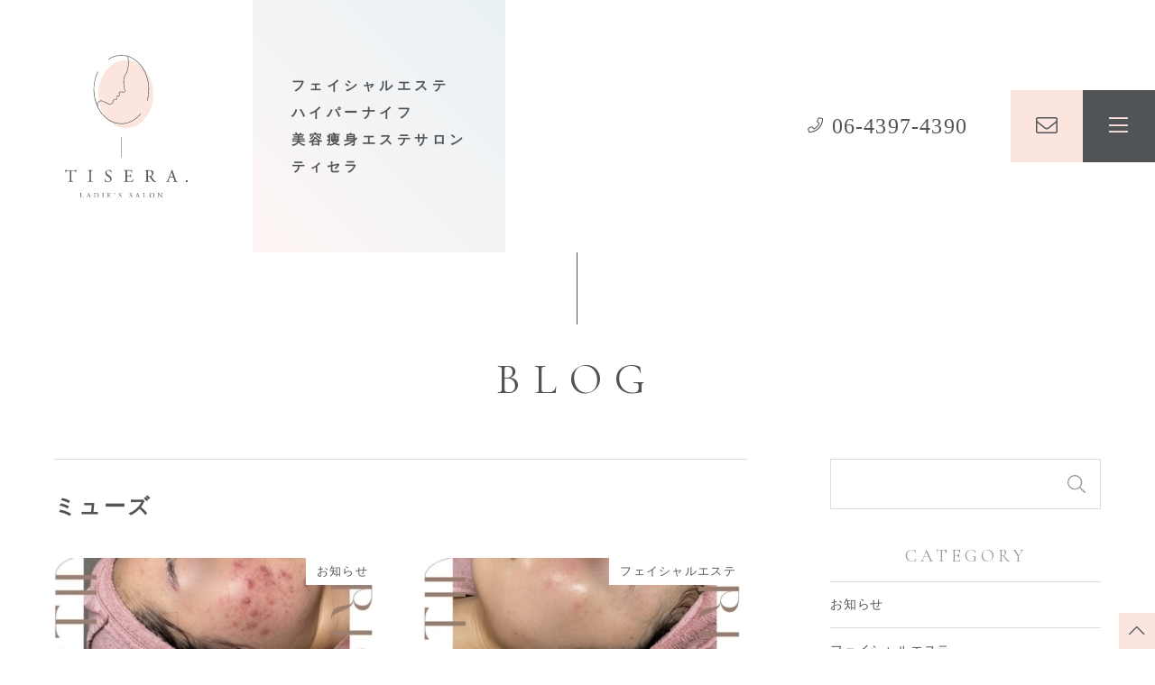

--- FILE ---
content_type: text/html; charset=UTF-8
request_url: https://tisera.jp/blog/tag/muse-tag/
body_size: 5726
content:
<!DOCTYPE html>
<html dir="ltr" lang="ja">
<head prefix="og: https://ogp.me/ns# fb: https://ogp.me/ns/fb# website: https://ogp.me/ns/website#">
<meta charset="utf-8">
<meta http-equiv="X-UA-Compatible" content="IE=edge">
<title>ミューズ | ブログ | 大阪京橋の美容痩身エステサロン ティセラ TISERA.</title>
<meta name="description" content="大阪市都島区京橋・大阪城北詰駅前の美容痩身エステサロン ティセラ TISERA.のブログ、「アンストレス」に関する記事。クリスティーナ化粧品のシャトーデボーテは、敏感肌・乾燥肌・シワ・たるみ・くすみが気になるお肌を薔薇のアロマで明るくアンチエイジング。">
<meta name="keywords" content="ミューズ,大阪,京橋,エステサロン,ハイパーナイフ,ラジオ波,痩身,クリスティーナ,フェイシャル,大阪城北詰,ブログ">
<meta name="viewport" content="width=device-width, initial-scale=1">
<meta name="format-detection" content="telephone=no">

<meta name="twitter:card" content="photo">
<meta property="og:locale" content="ja_JP">
<meta property="og:type" content="article">
<meta property="og:url" content="https://tisera.jp/blog/tag/muse-tag/">
<meta property="og:image" content="/img/blog/ogp.jpg">
<meta property="og:title" content="ミューズ | ブログ | 大阪京橋の美容痩身エステサロン ティセラ TISERA.">
<meta property="og:site_name" content="ブログ | 大阪京橋の美容痩身エステサロン ティセラ TISERA.">
<meta property="og:description" content="大阪市都島区京橋・大阪城北詰駅前の美容痩身エステサロン ティセラ TISERA.のブログ、「アンストレス」に関する記事。クリスティーナ化粧品のシャトーデボーテは、敏感肌・乾燥肌・シワ・たるみ・くすみが気になるお肌を薔薇のアロマで明るくアンチエイジング。">
<meta property="fb:app_id" content="892873954855106">

<link rel="canonical" href="https://tisera.jp/blog/tag/muse-tag/">
<link rel="alternate" type="application/atom+xml" title="ブログ | 大阪京橋の美容痩身エステサロン ティセラ TISERA." href="https://tisera.jp/blog/feed/">
<link rel="apple-touch-icon" href="https://tisera.jp/blog/wp-content/themes/tiserablog/img/apple-touch-icon.png">

<link rel="preconnect dns-prefetch" href="https://fonts.gstatic.com/" crossorigin>
<link rel="stylesheet" href="https://fonts.googleapis.com/css?family=Cormorant+Garamond:400,600&display=swap">
<link rel="stylesheet" href="/css/reset.css">
<link rel="stylesheet" href="/css/sp.common.min.css?202101231151" media="(max-width: 1199px)">
<link rel="stylesheet" href="/css/pc.common.min.css?202101231151" media="(min-width: 1200px)">
<link rel="stylesheet" href="/css/sp.blog.min.css?202101231159" media="(max-width: 1199px)">
<link rel="stylesheet" href="/css/pc.blog.min.css?202101231159" media="(min-width: 1200px)">
<link rel="stylesheet" href="https://unpkg.com/leaflet@1.7.1/dist/leaflet.css" integrity="sha512-xodZBNTC5n17Xt2atTPuE1HxjVMSvLVW9ocqUKLsCC5CXdbqCmblAshOMAS6/keqq/sMZMZ19scR4PsZChSR7A==" crossorigin="">
<!-- Google Tag Manager -->
<script>(function(w,d,s,l,i){w[l]=w[l]||[];w[l].push({'gtm.start':
new Date().getTime(),event:'gtm.js'});var f=d.getElementsByTagName(s)[0],
j=d.createElement(s),dl=l!='dataLayer'?'&l='+l:'';j.async=true;j.src=
'https://www.googletagmanager.com/gtm.js?id='+i+dl;f.parentNode.insertBefore(j,f);
})(window,document,'script','dataLayer','GTM-5ZF2BH7');</script>
<!-- End Google Tag Manager -->
</head>

<body id="blog">
<!-- Google Tag Manager (noscript) -->
<noscript><iframe src="https://www.googletagmanager.com/ns.html?id=GTM-5ZF2BH7"
height="0" width="0" style="display:none;visibility:hidden"></iframe></noscript>
<!-- End Google Tag Manager (noscript) -->

<header id="header">
	<h1>大阪京橋の美容痩身エステサロン ティセラのブログ：ミューズに関する記事</h1>
	<div id="header__head">
		<div class="logos">
			<p class="hdn--pc logo"><a href="/"><img src="/img/pict_logo.svg" alt="ロゴ：美容痩身エステサロン ティセラ TISERA."></a></p>
			<p class="hdn--sp logo"><a href="/"><img src="/img/pict_logo_center.svg" alt="ロゴ：美容痩身エステサロン ティセラ TISERA."></a></p>
			<div class="hdn--sp logo__txt">
				<p>フェイシャルエステ<br>ハイパーナイフ<br>美容痩身エステサロン<br>ティセラ</p>
			</div>
		</div>
		<div class="hdn--sp tels">
			<p class="tel"><a href="tel:0643974390"><i class="fal fa-phone"></i>06-4397-4390</a></p>
		</div>
		<p class="header__btn" id="btn--contact"><a href="https://beauty.hotpepper.jp/CSP/kr/reserve/?storeId=H000526028" target="_blank" rel="nofollow"><i class="fal fa-envelope"></i></a><p>
		<p class="header__btn btn--nav" id="btn--navopen"><i class="fal fa-bars"></i></p>
	</div>
	<div id="global--navs">
		<p class="header__btn btn--nav" id="btn--navclose"><i class="fal fa-times"></i></p>
		<nav id="global--nav">
			<ul id="global--nav__main">
				<li><a href="/"><span class="ff--en">HOME</span><span class="hdn--sp">- ホーム</span></a></li>
				<li><a href="/blog/"><span class="ff--en">BLOG</span><span class="hdn--sp">- ブログ</span></a></li>
				<li><a href="https://beauty.hotpepper.jp/kr/slnH000526028/" target="_blank" rel="nofollow"><span class="ff--en">ABOUT</span><span class="hdn--sp">- ティセラについて</span></a></li>
				<li><a href="https://beauty.hotpepper.jp/kr/slnH000526028/coupon/" target="_blank" rel="nofollow"><span class="ff--en">COURSE</span><span class="hdn--sp">- コース・料金</span></a></li>
				<li><a href="https://beauty.hotpepper.jp/kr/slnH000526028/map/" target="_blank" rel="nofollow"><span class="ff--en">ACCESS</span><span class="hdn--sp">- アクセス</span></a></li>
			</ul>
			<div id="global--nav__sub">
				<ul id="global--nav__site">
					<li><a href="https://hari.tisera.jp/" target="_blank"><span class="ff--en">TISERA. HARI <i class="fal fa-external-link"></i></span></a></li>
				</ul>
				<ul class="hdn--sp global--nav__sns">
					<li id="global--nav__line"><a href="https://lin.ee/RM7lvvv" target="_blank" rel="nofollow"><i class="fab fa-line"></i></a></li>
					<li id="global--nav__instagram"><a href="https://www.instagram.com/tisera.jp/" target="_blank" rel="nofollow"><i class="fab fa-instagram"></i></a></li>
				</ul>
				<p class="hdn--sp global__btn--contact"><a href="https://beauty.hotpepper.jp/CSP/kr/reserve/?storeId=H000526028" target="_blank" rel="nofollow">ご予約・お問い合わせ</a><p>
			</div>
			<ul class="hdn--pc global--nav__sns">
				<li id="global--nav__line"><a href="https://lin.ee/RM7lvvv" target="_blank" rel="nofollow"><i class="fab fa-line"></i></a></li>
				<li id="global--nav__instagram"><a href="https://www.instagram.com/tisera.jp/" target="_blank" rel="nofollow"><i class="fab fa-instagram"></i></a></li>
			</ul>
			<p class="hdn--pc global__btn--contact"><a href="https://beauty.hotpepper.jp/CSP/kr/reserve/?storeId=H000526028" target="_blank" rel="nofollow">ご予約・お問い合わせ</a><p>
		</nav>
	</div>
</header>

<main id="main">
	<header id="main__head">
		<div id="hero"></div>
		<p class="ttl--page"><a href="/blog/"><span class="ff--en">BLOG</span></a></p>
	</header>

	<div class="indent inner is-pc" id="content">
		<section id="archive">
			<h2 id="archive__ttl">ミューズ</h2>
			<div class="tile is-sb" id="archive__list">
				<article class="post">
					<p class="post__photo"><a href="https://tisera.jp/blog/%e3%80%90%e5%a4%a7%e9%98%aa%e3%80%80%e4%ba%ac%e6%a9%8b%e3%80%80%e3%83%95%e3%82%a7%e3%82%a4%e3%82%b7%e3%83%a3%e3%83%ab%e3%80%91%e3%83%8b%e3%82%ad%e3%83%93%e8%82%8c%e3%81%ae%e5%8a%87%e7%9a%84%e6%94%b9/"><amp-img src="https://tisera.jp/blog/wp-content/uploads/IMG_6686-360x240.jpeg?v=1728882018" height="240" width="360" layout="responsive" alt="写真：【大阪　京橋　フェイシャル】ニキビ肌の劇的改善！6回の施術とクリスティーナホームケアで肌質が変わる"></amp-img></a></p>
					<p class="post__terms">お知らせ</p>
					<time datetime="2024-10-14 14:04">2024-10-14</time>
					<h3><a href="https://tisera.jp/blog/%e3%80%90%e5%a4%a7%e9%98%aa%e3%80%80%e4%ba%ac%e6%a9%8b%e3%80%80%e3%83%95%e3%82%a7%e3%82%a4%e3%82%b7%e3%83%a3%e3%83%ab%e3%80%91%e3%83%8b%e3%82%ad%e3%83%93%e8%82%8c%e3%81%ae%e5%8a%87%e7%9a%84%e6%94%b9/">【大阪　京橋　フェイシャル】ニキビ肌の劇的改善！6回の施術とクリスティーナホームケアで肌質が変わる</a></h3>
					<ul class="list--tag is-a">
						<li><a href="https://tisera.jp/blog/tag/christina-tag/">クリスティーナ化粧品</a></li>
						<li><a href="https://tisera.jp/blog/tag/unstress-tag/">アンストレス</a></li>
						<li><a href="https://tisera.jp/blog/tag/biophyto-tag/">ビオフィート</a></li>
						<li><a href="https://tisera.jp/blog/tag/rosedemer-tag/">ローズドメーラ</a></li>
						<li><a href="https://tisera.jp/blog/tag/chateaudebeaute-tag/">シャトーデボーテ</a></li>
						<li><a href="https://tisera.jp/blog/tag/muse-tag/">ミューズ</a></li>
						<li><a href="https://tisera.jp/blog/tag/dryskin-tag/">乾燥肌</a></li>
						<li><a href="https://tisera.jp/blog/tag/sensitive-tag/">敏感肌</a></li>
						<li><a href="https://tisera.jp/blog/tag/whitening-tag/">美白</a></li>
						<li><a href="https://tisera.jp/blog/tag/acne-tag/">ニキビ・吹き出物</a></li>
						<li><a href="https://tisera.jp/blog/tag/damage-tag/">環境ダメージ</a></li>
					</ul>
				</article>
				<article class="post">
					<p class="post__photo"><a href="https://tisera.jp/blog/from-skin-woes-to-radiant-glow-achieve-beautiful-skin-with-christina-skincare/"><amp-img src="https://tisera.jp/blog/wp-content/uploads/IMG_3241-360x240.jpeg?v=1710827209" height="240" width="360" layout="responsive" alt="写真：【大阪 京橋 フェイシャル】肌荒れからの輝く肌：クリスティーナスキンケアで美しい肌を手に入れよう！"></amp-img></a></p>
					<p class="post__terms">フェイシャルエステ</p>
					<time datetime="2024-03-19 14:57">2024-03-19</time>
					<h3><a href="https://tisera.jp/blog/from-skin-woes-to-radiant-glow-achieve-beautiful-skin-with-christina-skincare/">【大阪 京橋 フェイシャル】肌荒れからの輝く肌：クリスティーナスキンケアで美しい肌を手に入れよう！</a></h3>
					<ul class="list--tag is-a">
						<li><a href="https://tisera.jp/blog/tag/esthetic-massage-tag/">フェイシャルマッサージ</a></li>
						<li><a href="https://tisera.jp/blog/tag/herbpeeling-tag/">ハーブピーリング</a></li>
						<li><a href="https://tisera.jp/blog/tag/christina-tag/">クリスティーナ化粧品</a></li>
						<li><a href="https://tisera.jp/blog/tag/unstress-tag/">アンストレス</a></li>
						<li><a href="https://tisera.jp/blog/tag/biophyto-tag/">ビオフィート</a></li>
						<li><a href="https://tisera.jp/blog/tag/rosedemer-tag/">ローズドメーラ</a></li>
						<li><a href="https://tisera.jp/blog/tag/chateaudebeaute-tag/">シャトーデボーテ</a></li>
						<li><a href="https://tisera.jp/blog/tag/muse-tag/">ミューズ</a></li>
						<li><a href="https://tisera.jp/blog/tag/dryskin-tag/">乾燥肌</a></li>
						<li><a href="https://tisera.jp/blog/tag/sensitive-tag/">敏感肌</a></li>
						<li><a href="https://tisera.jp/blog/tag/oily-tag/">脂性肌</a></li>
						<li><a href="https://tisera.jp/blog/tag/slack-tag/">たるみ</a></li>
						<li><a href="https://tisera.jp/blog/tag/liftup-tag/">リフトアップ</a></li>
						<li><a href="https://tisera.jp/blog/tag/wrinkle-tag/">シワ</a></li>
						<li><a href="https://tisera.jp/blog/tag/whitening-tag/">美白</a></li>
						<li><a href="https://tisera.jp/blog/tag/spot-tag/">シミ</a></li>
						<li><a href="https://tisera.jp/blog/tag/dullness-tag/">くすみ</a></li>
						<li><a href="https://tisera.jp/blog/tag/antiaging-tag/">アンチエイジング</a></li>
					</ul>
				</article>
				<article class="post">
					<p class="post__photo"><a href="https://tisera.jp/blog/recommended-beauty-ingredients-for-spring-skin-troubles/"><amp-img src="https://tisera.jp/blog/wp-content/uploads/IMG_2056-360x240.jpeg?v=1710300418" height="240" width="360" layout="responsive" alt="写真：【大阪 京橋 フェイシャル】春の肌荒れの原因と対策"></amp-img></a></p>
					<p class="post__terms">フェイシャルエステ</p>
					<time datetime="2024-03-13 12:27">2024-03-13</time>
					<h3><a href="https://tisera.jp/blog/recommended-beauty-ingredients-for-spring-skin-troubles/">【大阪 京橋 フェイシャル】春の肌荒れの原因と対策</a></h3>
					<ul class="list--tag is-a">
						<li><a href="https://tisera.jp/blog/tag/herbpeeling-tag/">ハーブピーリング</a></li>
						<li><a href="https://tisera.jp/blog/tag/cosmetics-tag/">化粧品</a></li>
						<li><a href="https://tisera.jp/blog/tag/christina-tag/">クリスティーナ化粧品</a></li>
						<li><a href="https://tisera.jp/blog/tag/unstress-tag/">アンストレス</a></li>
						<li><a href="https://tisera.jp/blog/tag/biophyto-tag/">ビオフィート</a></li>
						<li><a href="https://tisera.jp/blog/tag/rosedemer-tag/">ローズドメーラ</a></li>
						<li><a href="https://tisera.jp/blog/tag/chateaudebeaute-tag/">シャトーデボーテ</a></li>
						<li><a href="https://tisera.jp/blog/tag/muse-tag/">ミューズ</a></li>
						<li><a href="https://tisera.jp/blog/tag/dryskin-tag/">乾燥肌</a></li>
						<li><a href="https://tisera.jp/blog/tag/sensitive-tag/">敏感肌</a></li>
						<li><a href="https://tisera.jp/blog/tag/damage-tag/">環境ダメージ</a></li>
					</ul>
				</article>
				<article class="post">
					<p class="post__photo"><a href="https://tisera.jp/blog/christina-muse-feature/"><amp-img src="https://tisera.jp/blog/wp-content/uploads/0A7CE547-D746-47BC-9DD5-1E8F60000B88-360x238.jpeg?v=1653285024" height="240" width="360" layout="responsive" alt="写真：【クリスティーナ】ミューズの特徴"></amp-img></a></p>
					<p class="post__terms">フェイシャルエステ</p>
					<time datetime="2022-05-25 14:16">2022-05-25</time>
					<h3><a href="https://tisera.jp/blog/christina-muse-feature/">【クリスティーナ】ミューズの特徴</a></h3>
					<ul class="list--tag is-a">
						<li><a href="https://tisera.jp/blog/tag/esthetic-massage-tag/">フェイシャルマッサージ</a></li>
						<li><a href="https://tisera.jp/blog/tag/cosmetics-tag/">化粧品</a></li>
						<li><a href="https://tisera.jp/blog/tag/christina-tag/">クリスティーナ化粧品</a></li>
						<li><a href="https://tisera.jp/blog/tag/muse-tag/">ミューズ</a></li>
						<li><a href="https://tisera.jp/blog/tag/dryskin-tag/">乾燥肌</a></li>
						<li><a href="https://tisera.jp/blog/tag/sensitive-tag/">敏感肌</a></li>
						<li><a href="https://tisera.jp/blog/tag/slack-tag/">たるみ</a></li>
						<li><a href="https://tisera.jp/blog/tag/dullness-tag/">くすみ</a></li>
						<li><a href="https://tisera.jp/blog/tag/antiaging-tag/">アンチエイジング</a></li>
					</ul>
				</article>
			</div>
		</section>

		<div id="sidebar">
			<div id="search">
				<form id="searchform" method="get" action="https://tisera.jp/blog/">
					<input type="text" value="" name="s" id="s" title="ブログ検索">
				</form>
			</div>
			<aside class="widget">
				<h3 class="blog__ttl">CATEGORY</h3>
				<ul class="list--word">
					<li><a href="https://tisera.jp/blog/category/information/">お知らせ</a></li>
					<li><a href="https://tisera.jp/blog/category/facial-esthetic/">フェイシャルエステ</a></li>
					<li><a href="https://tisera.jp/blog/category/slimming-esthetic/">痩身エステ</a></li>
					<li><a href="https://tisera.jp/blog/category/beauty-acupuncture/">顔鍼（美容鍼）</a></li>
					<li><a href="https://tisera.jp/blog/category/selfcare/">セルフケア</a></li>
				</ul>
			</aside>
			<aside class="widget">
				<h3 class="blog__ttl">TAG</h3>
				<ul class="list--tag is-a">
					<li><a href="https://tisera.jp/blog/tag/open-close-tag/">営業時間・臨時休業</a></li>
					<li><a href="https://tisera.jp/blog/tag/campaign-tag/">キャンペーン</a></li>
					<li><a href="https://tisera.jp/blog/tag/esthetic-massage-tag/">フェイシャルマッサージ</a></li>
					<li><a href="https://tisera.jp/blog/tag/lymph-massage-tag/">リンパマッサージ</a></li>
					<li><a href="https://tisera.jp/blog/tag/hyperknife-tag/">ハイパーナイフ</a></li>
					<li><a href="https://tisera.jp/blog/tag/radio-wave-tag/">ラジオ波</a></li>
					<li><a href="https://tisera.jp/blog/tag/herbpeeling-tag/">ハーブピーリング</a></li>
					<li><a href="https://tisera.jp/blog/tag/cosmetic-acupuncture-tag/">美容鍼</a></li>
					<li><a href="https://tisera.jp/blog/tag/osteopathy/">整体</a></li>
					<li><a href="https://tisera.jp/blog/tag/cosmetics-tag/">化粧品</a></li>
					<li><a href="https://tisera.jp/blog/tag/christina-tag/">クリスティーナ化粧品</a></li>
					<li><a href="https://tisera.jp/blog/tag/unstress-tag/">アンストレス</a></li>
					<li><a href="https://tisera.jp/blog/tag/biophyto-tag/">ビオフィート</a></li>
					<li><a href="https://tisera.jp/blog/tag/rosedemer-tag/">ローズドメーラ</a></li>
					<li><a href="https://tisera.jp/blog/tag/chateaudebeaute-tag/">シャトーデボーテ</a></li>
					<li><a href="https://tisera.jp/blog/tag/muse-tag/">ミューズ</a></li>
					<li><a href="https://tisera.jp/blog/tag/bridalbeautycare-tag/">ブライダルエステ</a></li>
					<li><a href="https://tisera.jp/blog/tag/dryskin-tag/">乾燥肌</a></li>
					<li><a href="https://tisera.jp/blog/tag/sensitive-tag/">敏感肌</a></li>
					<li><a href="https://tisera.jp/blog/tag/oily-tag/">脂性肌</a></li>
					<li><a href="https://tisera.jp/blog/tag/smallface-tag/">小顔</a></li>
					<li><a href="https://tisera.jp/blog/tag/slack-tag/">たるみ</a></li>
					<li><a href="https://tisera.jp/blog/tag/grayline-tag/">ほうれい線</a></li>
					<li><a href="https://tisera.jp/blog/tag/doublechin-tag/">二重あご</a></li>
					<li><a href="https://tisera.jp/blog/tag/swelling-tag/">むくみ</a></li>
					<li><a href="https://tisera.jp/blog/tag/liftup-tag/">リフトアップ</a></li>
					<li><a href="https://tisera.jp/blog/tag/wrinkle-tag/">シワ</a></li>
					<li><a href="https://tisera.jp/blog/tag/whitening-tag/">美白</a></li>
					<li><a href="https://tisera.jp/blog/tag/spot-tag/">シミ</a></li>
					<li><a href="https://tisera.jp/blog/tag/dullness-tag/">くすみ</a></li>
					<li><a href="https://tisera.jp/blog/tag/acne-tag/">ニキビ・吹き出物</a></li>
					<li><a href="https://tisera.jp/blog/tag/damage-tag/">環境ダメージ</a></li>
					<li><a href="https://tisera.jp/blog/tag/detox-tag/">デトックス</a></li>
					<li><a href="https://tisera.jp/blog/tag/diet-tag/">ダイエット</a></li>
					<li><a href="https://tisera.jp/blog/tag/cellulite-tag/">セルライト</a></li>
					<li><a href="https://tisera.jp/blog/tag/antiaging-tag/">アンチエイジング</a></li>
					<li><a href="https://tisera.jp/blog/tag/sensitivitycold-tag/">冷え性</a></li>
					<li><a href="https://tisera.jp/blog/tag/stomach-tag/">便秘・下痢</a></li>
					<li><a href="https://tisera.jp/blog/tag/hormonebalance-tag/">ホルモンバランス</a></li>
					<li><a href="https://tisera.jp/blog/tag/autonomicnerve-tag/">自律神経</a></li>
				</ul>
			</aside>
			<aside class="widget">
				<h3 class="blog__ttl">BACK NUMBER</h3>
				<ul class="list--word is-harf">
	<li><a href='https://tisera.jp/blog/2024/10/'>2024年10月 (1)</a></li>
	<li><a href='https://tisera.jp/blog/2024/09/'>2024年9月 (1)</a></li>
	<li><a href='https://tisera.jp/blog/2024/04/'>2024年4月 (1)</a></li>
	<li><a href='https://tisera.jp/blog/2024/03/'>2024年3月 (8)</a></li>
	<li><a href='https://tisera.jp/blog/2024/02/'>2024年2月 (5)</a></li>
	<li><a href='https://tisera.jp/blog/2022/06/'>2022年6月 (1)</a></li>
	<li><a href='https://tisera.jp/blog/2022/05/'>2022年5月 (5)</a></li>
	<li><a href='https://tisera.jp/blog/2021/01/'>2021年1月 (2)</a></li>
	<li><a href='https://tisera.jp/blog/2020/12/'>2020年12月 (2)</a></li>
				</ul>
			</aside>
		</div>
	</div>

	<aside class="indent inner is-pc" id="main__foot">
		<ul class="tile--pc is-sb bnr">
			<li><a href="https://beauty.hotpepper.jp/kr/slnH000526028/" target="_blank" rel="nofollow"><amp-img src="/img/bnr_hotpepper.jpg" height="156" width="312" layout="responsive" alt="ホットペッパービューティー"></amp-img></a></li>
			<li><a href="/blog/"><amp-img src="/img/bnr_blog.jpg" height="156" width="312" layout="responsive" alt="ティセラ 美容ブログ"></amp-img></a></li>
			<li><a href="https://hari.tisera.jp/" target="_blank"><amp-img src="/img/bnr_hari.jpg" height="156" width="312" layout="responsive" alt="ティセラ 美容鍼灸サイト"></amp-img></a></li>
			<li><a href="https://www.shinq-compass.jp/salon/detail/33978" target="_blank" rel="nofollow"><amp-img src="/img/bnr_compass.jpg" height="156" width="312" layout="responsive" alt="しんきゅうコンパス"></amp-img></a></li>
		</ul>
	</aside>
	<nav id="breadcrumbs">
		<ol class="indent inner is-pc" itemscope itemtype="https://schema.org/BreadcrumbList">
			<li itemprop="itemListElement" itemscope itemtype="https://schema.org/ListItem">
				<a itemprop="item" href="/"><span itemprop="name"><i class="fal fa-home"></i><span class="hdn">ホーム</span></span></a>
				<meta itemprop="position" content="1">
			</li>
			<li itemprop="itemListElement" itemscope itemtype="https://schema.org/ListItem">
				/<a itemprop="item" href="https://tisera.jp/blog/"><span itemprop="name">ブログ</span></a>
				<meta itemprop="position" content="2">
			</li>
			<li itemprop="itemListElement" itemscope itemtype="https://schema.org/ListItem">
				/<a itemprop="item" href="https://tisera.jp/blog/tag/muse-tag/"><span itemprop="name">ミューズ</span></a>
				<meta itemprop="position" content="3">
			</li>
		</ol>
	</nav>
</main>

<footer id="footer">
	<div id="footer__head">
		<div class="item">
			<div class="indent">
				<h3 class="ttl--ico"><i class="fal fa-phone"></i><span class="ff--en">by TELEPHONE</span>電話でご予約</h3>
				<div class="tels">
					<p class="tel"><a href="tel:0643974390"><i class="fal fa-phone"></i>06-4397-4390</a></p>
					<p class="open">10:00〜20:00 / 最終受付 19:00<br>不定休</p>
				</div>
				<p class="btn"><a href="tel:0643974390"><i class="fal fa-calendar-check"></i>電話で予約する</a></p>
			</div>
		</div>
		<div class="item">
			<div class="indent">
				<h3 class="ttl--ico"><i class="fal fa-envelope"></i><span class="ff--en">by MAILFORM</span>ネットでご予約</h3>
				<p class="txt">ホットペッパーからご予約OK！<br>
				お得な初回限定クーポンも<br>お気軽にご利用ください。</p>
				<p class="btn"><a href="https://beauty.hotpepper.jp/CSP/kr/reserve/?storeId=H000526028" target="_blank" rel="nofollow"><i class="fal fa-calendar-check"></i>ホットペッパーで予約する</a></p>
			</div>
		</div>
		<div class="item">
			<div class="indent">
				<h3 class="ttl--ico"><i class="fab fa-line"></i><span class="ff--en">by LINE</span>LINEでご予約</h3>
				<p class="txt"><span class="lineid">ID : @050kybkn</span><br>
				友達追加後にメッセージでご予約OK！</p>
				<p class="hdn--pc btn"><a href="https://lin.ee/RM7lvvv" target="_blank" rel="nofollow"><i class="fal fa-calendar-check"></i>LINEで予約する</a></p>
				<p class="hdn--sp qr"><img src="/img/pict_qr_line.png" alt="LINE QRコード"></p>
			</div>
		</div>
	</div>
	<div id="footer__main">
		<div class="indent txts">
			<div class="logos">
				<p class="logo"><a href="/"><img src="/img/pict_logo_center.svg" alt="ロゴ：女性専門美容鍼灸ティセラ TISERA."></a></p>
				<div class="logo__txt">
					<p>フェイシャル<span class="hdn--sp">エステ</span><br class="hdn--sp"><span class="hdn--pc"> / </span>ハイパーナイフ<br>美容痩身エステサロン<br>ティセラ</p>
				</div>
			</div>
			<address><span class="hdn--sp">〒534-0025 </span>大阪府大阪市都島区片町2-8-1 <br class="hdn--p">K・U大阪城北詰501</address>
			<p class="txt">JR線大阪城北詰駅1・2番出口すぐ<br class="hdn--pc"><span class="hdn--sp"> / </span>地下鉄京橋駅2番出口徒歩4分<br>
			10:00〜20:00 / 最終受付 19:00 / 不定休</p>
			<p id="copyright"><small>© TISERA.</small></p>
		</div>
		<div id="footer__map"></div>
	</div>
</footer>

<p id="pagetop"><a href="#"><i class="fal fa-chevron-up"></i></a></p>

<div id="fb-root"></div>
<script src="https://kit.fontawesome.com/8b10aa880e.js" crossorigin="anonymous"></script>
<script src="https://ajax.googleapis.com/ajax/libs/jquery/3.4.1/jquery.min.js"></script>
<script src="https://cdnjs.cloudflare.com/ajax/libs/jquery-migrate/3.1.0/jquery-migrate.min.js"></script>
<script src="/js/common.min.js"></script>
<script src="//cdn.ampproject.org/v0.js" async></script>
<script src="https://unpkg.com/leaflet@1.7.1/dist/leaflet.js" integrity="sha512-XQoYMqMTK8LvdxXYG3nZ448hOEQiglfqkJs1NOQV44cWnUrBc8PkAOcXy20w0vlaXaVUearIOBhiXZ5V3ynxwA==" crossorigin=""></script>
<script src="/js/map.min.js" defer></script>
</body>
</html>

--- FILE ---
content_type: text/css
request_url: https://tisera.jp/css/reset.css
body_size: 1227
content:
@charset "utf-8";

/* ==============================
HTML5���Z�b�g2014.1�i����CSS�͒ʏ�ύX���Ȃ��j
================================= */
/*
html5doctor.com Reset Stylesheet
v1.6.1
Last Updated: 2010-09-17
Author: Richard Clark - http://richclarkdesign.com
Twitter: @rich_clark
*/

html, body, div, span, object, iframe,
h1, h2, h3, h4, h5, h6, p, blockquote, pre,
abbr, address, cite, code,
del, dfn, em, img, ins, kbd, q, samp,
small, strong, sub, sup, var,
b, i,
dl, dt, dd, ol, ul, li,
fieldset, form, label, legend,
table, caption, tbody, tfoot, thead, tr, th, td,
article, aside, canvas, details, figcaption, figure,
footer, header, hgroup, menu, nav, section, summary,
time, mark, audio, video {
	margin:0;
	padding:0;
	border:0;
	outline:0;
	font-size:100%;
	vertical-align:baseline;
	background:transparent;
}
body {
	line-height:1;
}
article,aside,details,figcaption,figure,
footer,header,hgroup,menu,nav,section {
	display:block;
}
nav ul {
	list-style:none;
}
blockquote, q {
	quotes:none;
}
blockquote:before, blockquote:after,
q:before, q:after {
	content:'';
	content:none;
}
a {
	margin:0;
	padding:0;
	font-size:100%;
	vertical-align:baseline;
	background:transparent;
}
ins {
	background-color:#ff9;
	color:#000;
	text-decoration:none;
}
mark {
	background-color:#ff9;
	color:#000;
	font-style:italic;
	font-weight:bold;
}
del {
	text-decoration: line-through;
}
abbr[title], dfn[title] {
	border-bottom:1px dotted;
	cursor:help;
}
table {
	border-collapse:collapse;
	border-spacing:0;
}
hr {
	display:block;
	height:1px;
	border:0;
	border-top:1px solid #ccc;
	margin:1em 0;
	padding:0;
}
input, select {
	vertical-align:middle;
}

/*
normalize.css v4.0.0
MIT License
github.com/necolas/normalize.css
*/
/* 1. Change the default font family in all browsers (opinionated).
 * 2. Prevent adjustments of font size after orientation changes in IE and iOS. */
html {
	font-family: sans-serif; /* 1 */
	-ms-text-size-adjust: 100%; /* 2 */
	-webkit-text-size-adjust: 100%; /* 2 */
}
/* Remove the margin in all browsers (opinionated). */
body {
	margin: 0;
}
/* Add the correct display in IE 9-.
 * 1. Add the correct display in Edge, IE, and Firefox.
 * 2. Add the correct display in IE. */
details, /* 1 */
main, /* 2 */
summary { /* 1 */
	display: block;
}
/* Remove the gray background on active links in IE 10. */
a {
	background-color: transparent;
}
/* Prevent the duplicate application of `bolder` by the next rule in Safari 6. */
b,
strong {
	font-weight: inherit;
}
/* Remove the border on images inside links in IE 10-. */
img {
	border-style: none;
}
/* Hide the overflow in IE. */
svg:not(:root) {
	overflow: hidden;
}

/*
etc
*/
h1, h2, h3, h4, h5, h6 {
	font-weight: normal;
}
img {
	font-size: 0;
	line-height: 0;
	vertical-align: top;
}
address {
	font-style: normal;
}

--- FILE ---
content_type: text/css
request_url: https://tisera.jp/css/pc.common.min.css?202101231151
body_size: 2793
content:
@charset "UTF-8";body{background-color:#fff;color:#515457;font:16px/2 "游明朝体",YuMincho,"Yu Mincho","ヒラギノ明朝 ProN W3","Hiragino Mincho ProN",serif;font-feature-settings:"palt";letter-spacing:.05em;height:100%;-webkit-font-smoothing:antialiased;-moz-osx-font-smoothing:grayscale;-webkit-text-size-adjust:100%}img[src$=".svg"]{width:100%}a{color:#fc9783;text-decoration:none}a:hover{text-decoration:underline}dl,h1,h2,h3,h4,h5,li,p,table{max-height:100%}strong{font-weight:600}em{font-style:normal}b{font-weight:600}input[type=email],input[type=tel],input[type=text],textarea{-webkit-appearance:none;-moz-appearance:none;appearance:none;outline:0}.clear{clear:both}.clearfix::after{clear:both;content:"";display:block}.center,.center--pc{text-align:center}.hdn,.hdn--pc{display:none!important}.bg--grad{background:linear-gradient(45deg,rgba(252,228,223,.33),rgba(188,212,223,.33))}.bg--gray{background-color:rgba(252,228,223,.2)}.ff--en{font-family:"Cormorant Garamond",serif}.fc--accent{color:#bcd4df}.fc--main{color:#fce4df}.fc--sub{color:#fc9783}.fc--txt{color:#515457}.fc--gray{color:#999}.fc--white{color:#fff}.fs--32{font-size:32px}.fs--28,.fs--28l{font-size:28px}.fs--24{font-size:24px}.fs--20{font-size:20px}.fs--18{font-size:18px}.fs--14{font-size:14px}.inner{clear:both;overflow:hidden;position:relative}.inner.is-pc{margin-right:auto;margin-left:auto;width:1160px}.inner.is-v{overflow:visible}.tile,.tile--pc{display:flex;flex-wrap:wrap}.tile--pc>li,.tile>li{list-style:none}.tile--pc.is-sb,.tile.is-sb{justify-content:space-between}.tile--pc.is-c,.tile.is-c{justify-content:center}.tile--pc.is-3 li,.tile.is-3 li{width:360px}div.txt p:not(:last-of-type),div.txt:not(:last-child),p.txt:not(:last-child){margin-bottom:24px;max-height:100%}.ttl{font-size:32px;font-weight:600;letter-spacing:.15em;line-height:1.5;text-align:center}.ttl .ff--en{padding-bottom:6px}.ttl.is-before::before{content:"";display:block;border-left:1px solid #999;margin:0 auto 34px;width:1px;height:40px}.ttl .number{color:#fc9783;font-size:40px;line-height:1;margin-bottom:28px}.ttl .number.is-line{align-items:center;display:flex}.ttl .number.is-line::after,.ttl .number.is-line::before{background-color:#fce4df;content:"";display:block;flex-grow:1;height:1px}.ttl .number.is-line::before{margin-right:1em}.ttl .number.is-line::after{margin-left:1em}.ttl--ico{color:#fc9783;font-size:20px;font-weight:600;letter-spacing:.15em;line-height:1.6;text-align:center;margin-bottom:32px}.ttl--ico i{font-size:24px}.ttl .ff--en,.ttl--ico .ff--en{display:block;font-size:12px;letter-spacing:.2em;margin:12px 0 8px}.ttl--circle{background:linear-gradient(45deg,rgba(252,228,223,.66),rgba(188,212,223,.66));font-size:14px;letter-spacing:.15em;text-align:center;width:120px;height:120px}.ttl--circle i{font-size:36px;display:block;padding:28px 0 6px}.list{margin-left:24px}.list.is-mb{margin-bottom:24px}.list--table{border-bottom:1px dotted #ddd}.list--table dl{display:flex;line-height:1.8;border-top:1px dotted #ddd;padding:30px 0}.list--table dt{align-items:center;display:flex;font-size:18px;font-weight:600;letter-spacing:.1em;width:320px}.list--table dt i{font-size:28px;margin-right:12px}.list--table dd{flex:1}.list--check{display:flex;flex-wrap:wrap;margin-top:-12px}.list--check.is-2 dl{width:calc(50% - 6px)}.list--check.is-2 dl:nth-child(odd){margin-right:12px}.list--check.is-3 li{list-style:none;width:calc(33.333% - 8px)}.list--check.is-3 li:not(:nth-child(3n)){margin-right:12px}.list--check dl,.list--check li{box-sizing:border-box;align-items:center;background-color:#fce4df;display:flex;margin-top:12px;padding:12px 20px}.list--check dt,.list--check li{font-size:18px;font-weight:600;letter-spacing:.1em}.list--check i{margin-right:8px}.list--tag{display:flex;flex-wrap:wrap;font-size:15px;font-weight:600;margin-top:-6px}.list--tag li{list-style:none;margin:6px 6px 0 0}.list--tag.is-a a,.list--tag:not(.is-a) li{background-color:#515457;color:#fce4df;border-radius:18px;padding:0 12px}.list--tag.is-a a{display:block;transition:opacity .5s}.list--tag.is-a a:hover{opacity:.4;text-decoration:none}.list--point{display:flex;justify-content:space-between}.list--point li{font-size:18px;font-weight:600;letter-spacing:.15em;line-height:1.8;list-style:none;text-align:center}.list--point i{color:#ccc;display:block;font-size:24px;margin-bottom:16px}.list--point .ff--en{display:block;font-size:12px;letter-spacing:.2em;margin:14px 0 8px}.list--line,.list--line02{display:flex}.list--line li,.list--line02 li{box-sizing:border-box;flex:1;list-style:none}.list--line02{border-left:1px solid #ddd}.list--line li:not(:last-child),.list--line02 li{border-right:1px solid #ddd}.list--line li+li{padding-left:40px}.list--line li:not(:last-child){padding-right:40px}#list--sns{margin-top:80px}#list--sns li{font-size:18px;font-weight:600;letter-spacing:.1em;line-height:2.6;text-align:center}#list--sns i{display:block;font-size:32px}#list--sns a{box-sizing:border-box;display:block;padding-top:24px;height:120px}#list--sns a:hover{background:rgba(252,228,223,.2);text-decoration:none}.btn{text-align:center;margin-top:44px;width:100%}.btn a{background:linear-gradient(#fce4df,#fce4df);box-sizing:border-box;color:#515457;display:block;font-weight:600;line-height:56px;height:56px}.btn a:hover{background:linear-gradient(45deg,#fce4df,#fc9783);text-decoration:none}.btn i{margin-right:8px}.btn.is-m{width:360px}.btn.is-s{width:280px}.btn.is-c{margin-left:auto;margin-right:auto}.btns .btn:not(:last-child){margin-right:40px}input[type=email],input[type=tel],input[type=text],select,textarea{background-color:#fff;border:none;box-sizing:border-box;vertical-align:middle;width:100%}input[type=email]:focus,input[type=tel]:focus,input[type=text]:focus,select:focus,textarea:focus{background-color:#eee}input[type=checkbox],input[type=radio]{vertical-align:middle;margin-right:8px;margin-bottom:8px}button{border:none;border-radius:0;cursor:pointer}.logo a{transition:opacity .5s}.logo a:hover{opacity:.4}.tel{font-size:24px;letter-spacing:.05em;line-height:1.4}.tel i{font-size:.7em;vertical-align:middle;margin-right:8px;padding-bottom:4px}.tel a{color:#515457;transition:opacity .5s}.tel a:hover{opacity:.4;text-decoration:none}h1{overflow:hidden;position:absolute;width:0;height:0}.logos{align-items:center;box-sizing:border-box;display:flex}.logos .logo,.logos .logo a,.logos .logo__txt{width:280px;height:280px}.logos .logo a{align-items:center;display:flex;justify-content:center}.logos .logo img{width:136px}.logos .logo__txt{align-items:center;display:flex;font-size:15px;font-weight:600;letter-spacing:.3em;justify-content:center}#footer__main,#header__head{display:flex;height:280px}#header__head{align-items:center}#header__head .logo__txt{background:linear-gradient(45deg,rgba(252,228,223,.33),rgba(188,212,223,.33))}#header__head .tels{margin-right:48px;margin-left:auto}.header__btn{width:80px;height:80px;font-size:24px;line-height:80px;text-align:center}#btn--contact a{background-color:#fce4df;color:#515457;display:block;transition:opacity .5s;width:80px;height:80px}#btn--contact a:hover{opacity:.4;text-decoration:none}#btn--contact.fixed{position:fixed;top:0;right:80px;z-index:10000}.btn--nav{transition:opacity .5s;width:80px;height:80px}.btn--nav:hover{opacity:.4;text-decoration:none}#btn--navopen{background-color:#515457;color:#fce4df}#btn--navopen.fixed{position:fixed;top:0;right:0;z-index:10000}#btn--navclose{background-color:#fce4df;color:#515457;position:absolute;top:0;right:0}#global--navs{background-color:#fce4df;position:fixed;top:0;z-index:10100;width:100%;height:100vh}#global--nav{align-items:center;display:flex;justify-content:center;height:100vh}#global--nav__main,#global--nav__site{letter-spacing:.2em;line-height:1.7}#global--nav__main li,#global--nav__site li{list-style:none}#global--nav__main a,#global--nav__site a{color:#515457;display:block;transition:opacity .5s}#global--nav__main a:hover,#global--nav__site a:hover{opacity:.4;text-decoration:none}#global--nav__main{font-size:15px}#global--nav__main .ff--en{display:inline-block;font-size:40px;width:200px}#global--nav__sub{margin-left:120px}#global--nav__site{font-size:24px}.global--nav__sns{display:flex;margin-top:28px}.global--nav__sns li{list-style:none;margin-right:16px;width:80px}.global--nav__sns a{box-sizing:border-box;color:#515457;display:block;font-size:28px;line-height:80px;text-align:center;transition:opacity .5s;border:1px solid rgba(81,84,87,.2);border-radius:40px;width:80px;height:80px}.global--nav__sns a:hover{opacity:.4;text-decoration:none}.global__btn--contact{margin-top:44px}.global__btn--contact a{background-color:#515457;color:#fce4df;display:block;font-size:20px;font-weight:600;letter-spacing:.2em;line-height:96px;text-align:center;transition:opacity .5s;width:360px;height:96px}.global__btn--contact a:hover{opacity:.4;text-decoration:none}#global--navs{display:none}#hero{margin-left:280px;height:400px}.ttl--page{font-size:48px;letter-spacing:.3em;text-align:center}.ttl--page::before{content:"";display:block;border-left:1px solid #515457;margin:-40px auto 12px;width:1px;height:80px}#nav--trouble ul,.nav--link ul{display:flex;justify-content:space-between}#nav--trouble li,.nav--link li{font-size:18px;font-weight:600;letter-spacing:.15em;line-height:1.7;text-align:center}#nav--trouble a,.nav--link a{display:block;transition:opacity .5s}#nav--trouble a:hover,.nav--link a:hover{opacity:.4;text-decoration:none}#nav--trouble .ff--en,.nav--link .ff--en{display:block;font-size:12px;letter-spacing:.2em;margin:14px 0 8px}.nav--link li{flex:auto}.nav--link a{color:#aaa}.nav--link a::after{content:"";display:block;border-left:1px solid #ddd;margin:16px auto 12px;width:1px;height:40px}#nav--trouble ul{flex-wrap:wrap;justify-content:center;margin-top:-40px}#nav--trouble li{margin-top:40px}#nav--trouble li:not(:nth-child(5n)){margin-right:40px}#nav--trouble a{color:#515457}#nav--trouble a .photo{margin:0 auto 32px;width:200px}#nav--trouble i{display:block;font-size:16px;margin-top:12px}.bnr{display:flex;flex-wrap:wrap;justify-content:space-between}.bnr li{list-style:none;width:calc((100% - 120px)/ 4)}.bnr a{display:block;transition:opacity .5s}.bnr a:hover{opacity:.4}#breadcrumbs{background:linear-gradient(45deg,rgba(252,228,223,.33),rgba(188,212,223,.33));margin-top:120px;padding:24px 0}#breadcrumbs ol{display:flex}#breadcrumbs li{font-size:13px;list-style:none}#breadcrumbs li:first-child a{padding-left:0}#breadcrumbs a{color:#999;padding:0 12px}#footer__head,#footer__main,#footer__nav{display:flex}#footer__head .item{flex:1;text-align:center;margin-top:72px;margin-bottom:80px;padding:0 40px}#footer__head .item+.item{border-left:1px solid #ddd}#footer__head .btn{margin-top:44px}#footer__head .lineid{font-size:24px;letter-spacing:.05em;line-height:1.4}#footer__nav{background-color:rgba(252,228,223,.2);font-size:14px;justify-content:space-between;padding:64px}#footer__nav h3{font-weight:600}#footer__nav a{color:#515457;transition:color .5s}#footer__nav i{margin-right:4px}#footer__main .txts{padding-bottom:48px;width:674px}#footer__main .logo__txt{background:linear-gradient(45deg,rgba(252,228,223,.33),rgba(188,212,223,.33));width:394px}#footer__main #copyright,#footer__main .txt,#footer__main address{margin:0 64px}#footer__main address{margin-top:64px}#footer__main #copyright{color:#fc9783;font-family:"Cormorant Garamond",serif;margin-top:16px}#footer__map{flex:1;filter:grayscale(50%);height:550px}#pagetop{position:fixed;right:0;bottom:0}#pagetop a{background:linear-gradient(#fce4df,#fce4df);color:#515457;display:block;font-size:20px;text-align:center;transition:opacity .5s;width:40px;height:40px}#pagetop a:hover{background:linear-gradient(45deg,#fce4df,#fc9783);text-decoration:none}

--- FILE ---
content_type: text/css
request_url: https://tisera.jp/css/pc.blog.min.css?202101231159
body_size: 1500
content:
#hero{height:0}.ttl--page{padding-top:40px}.ttl--page a{color:#515457;transition:opacity .5s}.ttl--page a:hover{opacity:.4;text-decoration:none}#main__foot{margin-top:120px}#content{display:flex;justify-content:space-between;margin-top:40px}.post__meta time,.post__terms{letter-spacing:.1em}.post__terms{color:#fce4df;display:flex;list-style:none}.post__terms li:not(:last-child){margin-right:10px}.post__meta time{color:#fc9783}#sidebar{width:300px}#sidebar .widget{margin-top:32px}#sidebar .list--tag{margin-top:14px}#sidebar .bnr{margin-top:48px}#sidebar .bnr li{list-style:none;margin-top:24px}#searchform #s{background:url(../img/blog/ico_search.svg) right 16px center no-repeat #fff;background-size:20px;border:1px solid #ddd;font-size:16px;vertical-align:middle;padding:0 48px 0 12px;width:100%;height:56px}.blog__ttl{color:#999;font-family:"Cormorant Garamond",serif;font-size:20px;letter-spacing:.2em;text-align:center;border-bottom:1px solid #ddd;padding-bottom:8px}.list--post article,.list--word li{font-size:14px;border-bottom:1px solid #ddd;list-style:none;line-height:1.6}.list--word a{color:#515457;display:block;padding:14px 0;transition:background-color .5s}.list--word.is-harf{display:flex;flex-wrap:wrap;justify-content:space-between}.list--word.is-harf li{width:48%}.list--post a:hover,.list--word a:hover{background-color:rgba(252,228,223,.2);text-decoration:none}.list--post a{color:#515457;display:flex;justify-content:space-between;padding:14px 0;transition:background-color .5s}.list--post .post__photo{margin-right:16px;width:100px}.list--post h4{flex:1}#archive{width:768px}#archive__list{margin-top:-40px}#archive__list article{position:relative;margin-top:64px;width:360px}#archive__list .post__terms{background-color:#fff;color:#515457;font-size:13px;position:absolute;top:0;right:0;padding:2px 12px}#archive__list .post__photo{margin-bottom:28px;overflow:hidden}#archive__list .post__photo a amp-img{transition:transform .3s linear}#archive__list .post__photo a:hover amp-img{transform:scale(1.1)}#archive__list time{color:#fc9783;font-size:14px}#archive__list h3{font-size:18px;font-weight:600;letter-spacing:.1em;line-height:1.6;margin-top:8px;margin-bottom:24px}#archive__list h3 a{color:#515457;display:block;transition:opacity .5s}#archive__list h3 a:hover{opacity:.4;text-decoration:none}.pagination{margin-top:80px;width:100%}.pagination .screen-reader-text{display:none}.pagination ul{display:flex;justify-content:center}.pagination li{font-weight:900;text-align:center;margin:0 4px!important;width:36px;height:36px}.page-numbers a,.page-numbers span{box-sizing:border-box;color:#999;display:block;line-height:36px;transition:background-color .5s,color .5s;border:1px solid #999;width:36px;height:36px}.page-numbers .current,.page-numbers a:hover{background-color:#999;color:#fff;text-decoration:none}#single{width:768px}#single .list--tag{margin-top:12px}#archive__ttl,#single .post h2{font-size:24px;font-weight:600;letter-spacing:.1em;line-height:1.4;border-top:1px solid #ddd;padding-top:36px}#archive__ttl{margin-bottom:16px}#single .post h2 a{color:#515457;text-decoration:none}#single .post .post__meta{display:flex;font-size:15px;padding-top:16px}#single .post .post__terms a{transition:opacity .5s}#single .post .post__terms a:hover{opacity:.4;text-decoration:none}#single .post time{border-right:1px solid #ddd;margin-right:16px;padding-right:16px}.post__share{display:flex;margin-top:40px;margin-bottom:52px}.post__share .btn{margin-top:0;width:33.333%}.post__share .btn a{background:#fff;transition:opacity .5s}.post__share .btn a:hover{opacity:.4}.post__share i{font-size:20px;margin-right:12px}.post__share .facebook a{color:#1877f2;border:1px solid #1877f2}.post__share .twitter a{color:#1da1f2;border:1px solid #1da1f2}.post__share .line a{color:#00b900;border:1px solid #00b900}#related{margin-bottom:80px}#related .list--post article{width:49%}#single__nav{align-items:center;border-top:1px solid #ddd;border-bottom:1px solid #ddd;margin-top:64px;width:100%}#single__nav a{text-decoration:none;transition:opacity .5s;padding:20px 0}#single__nav a:hover{opacity:.4}#single__nav__top a{display:block;text-align:center;width:56px}.single__nav__entry{font-size:13px;width:calc(50% - 28px)}.single__nav__entry a{align-items:center;display:inline-flex;width:100%}.single__nav__entry i{width:20px}.single__nav__entry span{width:calc(100% - 20px)}#single__nav__right,#single__nav__right i{text-align:right}#entry .fb-post,#entry .instagram-media,#entry .movie,#entry .twitter-tweet,#entry blockquote,.shopinfo{margin:48px auto!important}#entry{margin-bottom:80px}#entry .alignnone{display:block;margin:48px auto 24px!important;max-width:100%;height:auto}#entry div,#entry p{margin-bottom:24px}#entry div{clear:both!important}#entry p a{color:#fc9783;text-decoration:underline}#entry p a:hover{text-decoration:none}#entry h3,#entry h4{font-weight:600;letter-spacing:.1em;line-height:1.5}#entry h3{color:#fc9783;font-size:24px;border-top:1px solid #ddd;margin-top:64px;margin-bottom:48px;padding-top:32px}#entry h4{font-size:20px;margin-top:48px;margin-bottom:28px}#entry blockquote{background-color:#eee;padding:40px}#entry .wp-embedded-content{width:100%!important;max-width:100%}#entry .movie{position:relative;padding-top:56.25%;width:100%}#entry .movie iframe{position:absolute;top:0;right:0;width:100%!important;height:100%!important}

--- FILE ---
content_type: text/css
request_url: https://tisera.jp/css/sp.common.min.css?202101231151
body_size: 2540
content:
@charset "UTF-8";body{background-color:#fff;color:#515457;font:14px/1.8 "游明朝体",YuMincho,"Yu Mincho","ヒラギノ明朝 ProN W3","Hiragino Mincho ProN","HGS明朝E","MS PMincho",serif;font-feature-settings:"palt";letter-spacing:.07em;height:100%;-webkit-font-smoothing:antialiased;-moz-osx-font-smoothing:grayscale;-webkit-text-size-adjust:100%}img[src$=".svg"]{width:100%}a{color:#fc9783;text-decoration:none}dl,h1,h2,h3,h4,h5,li,p,table{max-height:100%}strong{font-weight:600}em{font-style:normal}b{font-weight:600}input[type=email],input[type=tel],input[type=text],textarea{-webkit-appearance:none;-moz-appearance:none;appearance:none;outline:0}.clear{clear:both}.clearfix::after{clear:both;content:"";display:block}.center,.center--sp{text-align:center}.hdn,.hdn--sp{display:none!important}.bg--grad{background:linear-gradient(45deg,rgba(252,228,223,.33),rgba(188,212,223,.33))}.bg--gray{background-color:rgba(252,228,223,.2)}.ff--en{font-family:"Cormorant Garamond",serif}.fc--accent{color:#bcd4df}.fc--main{color:#fce4df}.fc--sub{color:#fc9783}.fc--txt{color:#515457}.fc--gray{color:#999}.fc--white{color:#fff}.fs--28l{font-size:24px}.fs--32{font-size:22px}.fs--28{font-size:20px}.fs--24{font-size:18px}.fs--20{font-size:16px}.fs--18{font-size:16px}.fs--14{font-size:13px}.inner{clear:both}@media only screen and (max-width:749px){.indent{padding-right:24px;padding-left:24px}}@media only screen and (min-width:750px){.indent{padding-right:40px;padding-left:40px}}.tile{display:flex;flex-wrap:wrap}.tile>li{list-style:none}.tile.is-sb{justify-content:space-between}.tile.is-c{justify-content:center}div.txt p:not(:last-of-type),div.txt:not(:last-child),p.txt:not(:last-child){margin-bottom:24px;max-height:100%}.ttl{font-size:22px;font-weight:600;letter-spacing:.15em;line-height:1.5;text-align:center}.ttl .ff--en{padding-bottom:6px}.ttl.is-before::before{content:"";display:block;border-left:1px solid #999;margin:0 auto 30px;width:1px;height:24px}.ttl .number{color:#fc9783;font-size:28px;line-height:1;margin-bottom:16px}.ttl .number.is-line{align-items:center;display:flex}.ttl .number.is-line::after,.ttl .number.is-line::before{background-color:#fce4df;content:"";display:block;flex-grow:1;height:1px}.ttl .number.is-line::before{margin-right:1em}.ttl .number.is-line::after{margin-left:1em}.ttl--ico{color:#fc9783;font-size:16px;font-weight:600;letter-spacing:.15em;line-height:1.6;text-align:center;margin-bottom:20px}.ttl--ico i{font-size:18px}.ttl .ff--en,.ttl--ico .ff--en{display:block;font-size:9px;letter-spacing:.2em;margin:10px 0 6px}.ttl--circle{background:linear-gradient(45deg,rgba(252,228,223,.66),rgba(188,212,223,.66));font-size:10px;letter-spacing:.15em;text-align:center;width:80px;height:80px}.ttl--circle i{font-size:24px;display:block;padding:18px 0 6px}.list{margin-left:24px}.list .list.is-mb{margin-bottom:24px}.list--table{border-bottom:1px dotted #ddd}.list--table dl{border-top:1px dotted #ddd;padding:20px 0}.list--table dt{font-size:16px;font-weight:600;letter-spacing:.1em;margin-bottom:12px}.list--table dt i{font-size:18px;margin-right:8px}.list--check{margin-top:-8px}.list--check dl,.list--check li{box-sizing:border-box;background-color:#fce4df;margin-top:8px;padding:12px 20px}.list--check dt,.list--check li{font-size:16px}.list--check dt{font-weight:600;letter-spacing:.1em;margin-bottom:4px}.list--check dd{font-size:13px}.list--check li{list-style:none}.list--check i{margin-right:8px}.list--tag{display:flex;flex-wrap:wrap;font-size:13px;font-weight:600;margin-top:-6px}.list--tag li{list-style:none;margin:6px 6px 0 0}.list--tag.is-a a,.list--tag:not(.is-a) li{background-color:#515457;color:#fce4df;line-height:2.2;border-radius:18px;padding:0 12px}.list--tag.is-a a{display:block}.list--line li{flex:1;list-style:none}.list--line li+li{border-top:1px solid #ddd}#list--sns{flex-wrap:wrap;display:flex}#list--sns li{box-sizing:border-box;font-weight:600;letter-spacing:.1em;list-style:none;width:33.333%}#list--sns li:not(:nth-child(3n)){border-right:1px solid #ddd}#list--sns i{display:block;font-size:28px;margin-bottom:4px;padding-bottom:4px}#list--sns a{box-sizing:border-box;display:block;text-align:center;padding-top:28px}.btn{text-align:center;margin:32px auto 0;width:270px}.btn a{background:linear-gradient(#fce4df,#fce4df);box-sizing:border-box;color:#515457;display:block;font-weight:600;line-height:48px;width:100%;height:48px}.btn i{margin-right:8px}.btns .btn+.btn{margin-top:10px}input[type=email],input[type=tel],input[type=text],select,textarea{background-color:#fff;border:none;box-sizing:border-box;vertical-align:middle;width:100%}input[type=email]:focus,input[type=tel]:focus,input[type=text]:focus,select:focus,textarea:focus{background-color:#eee}input[type=checkbox],input[type=radio]{vertical-align:middle;margin-right:8px;margin-bottom:8px}button{border:none;border-radius:0;cursor:pointer}.logo a{transition:opacity .5s}.logo a:hover{opacity:.4}.tel{font-size:22px;letter-spacing:.07em;line-height:1.4}.tel i{font-size:.7em;vertical-align:middle;margin-right:8px;padding-bottom:4px}.tel a{color:#515457}h1{overflow:hidden;position:absolute;width:0;height:0}#header__head{display:flex;height:64px}#header__head .logos{width:calc(100% - 128px)}#header__head .logos a{display:block;padding-top:24px;padding-left:24px}#header__head .logos img{width:152px}.header__btn{width:64px;height:64px;font-size:24px;line-height:64px;text-align:center}#btn--contact{position:fixed;top:0;right:64px;z-index:10000}#btn--contact a{background-color:#fce4df;color:#515457;display:block;width:64px;height:64px}.btn--nav{width:64px;height:64px}#btn--navopen{background-color:#515457;color:#fce4df;position:fixed;top:0;right:0;z-index:10000}#btn--navclose{background-color:#fce4df;color:#515457;position:absolute;top:0;right:0}#global--navs{background-color:#fce4df;position:fixed;top:0;z-index:10100;width:100%;height:100vh}#global--nav{display:flex;flex-wrap:wrap;padding:64px 40px 0}#global--nav__main,#global--nav__site{letter-spacing:.1em}#global--nav__main li,#global--nav__site li{list-style:none}#global--nav__main a,#global--nav__site a{color:#515457;display:block}#global--nav__main{width:50%;line-height:1.8}#global--nav__main .ff--en{display:inline-block;font-size:24px}#global--nav__sub{font-size:16px;line-height:2.5;width:50%}.global--nav__sns{display:flex;justify-content:center;margin-top:8px;width:100%}.global--nav__sns li{list-style:none;margin:0 8px;width:56px}.global--nav__sns a{box-sizing:border-box;color:#515457;display:block;font-size:20px;line-height:56px;text-align:center;border:1px solid rgba(81,84,87,.2);border-radius:28px;width:56px;height:56px}.global__btn--contact{margin:32px auto 0;width:270px}.global__btn--contact a{background-color:#515457;color:#fce4df;display:block;font-weight:600;line-height:64px;text-align:center;width:100%;height:64px}.global__btn--contact a:hover{opacity:.4;text-decoration:none}#global--navs{display:none}.nav--link{text-align:center;border-top:1px solid #ddd}.nav--link ul{display:flex;flex-wrap:wrap}.nav--link li{box-sizing:border-box;border-bottom:1px solid #ddd;width:50%;height:48px}.nav--link li:nth-child(odd){border-right:1px solid #ddd}.nav--link a{color:#515457;display:block;line-height:48px}.nav--link .ff--en{display:none}#hero{margin-top:24px;margin-right:24px;height:116px}.ttl--page{font-size:28px;letter-spacing:.3em;text-align:center}.ttl--page::before{content:"";display:block;border-left:1px solid #515457;margin:-20px auto 8px;width:1px;height:40px}#nav--trouble ul{display:flex;flex-wrap:wrap;justify-content:space-between;margin-top:-32px}#nav--trouble li{font-size:16px;font-weight:600;letter-spacing:.15em;text-align:center;margin-top:32px}#nav--trouble a{color:#515457;display:block}#nav--trouble .photo{margin-bottom:20px;width:100%}#nav--trouble .ff--en{display:block;font-size:9px;letter-spacing:.2em;margin:10px 0 6px}#nav--trouble i{display:block;margin-top:12px}@media only screen and (max-width:559px){#nav--trouble li{width:calc(50% - 8px)}}@media only screen and (min-width:560px){#nav--trouble li{width:calc(33.333% - 16px)}}@media only screen and (min-width:900px){#nav--trouble li{width:calc(20% - 16px)}}#main__foot .bnr{display:flex;flex-wrap:wrap;justify-content:space-between}#main__foot .bnr li{list-style:none;margin-bottom:15px}@media only screen and (max-width:959px){.bnr li{width:calc((100% - 15px)/ 2)}}@media only screen and (min-width:960px){.bnr li{width:calc((100% - 48px)/ 4)}}#breadcrumbs{background:linear-gradient(45deg,rgba(252,228,223,.33),rgba(188,212,223,.33));line-height:1.5;margin-top:64px;padding:14px 0}#breadcrumbs li{font-size:12px;list-style:none;display:inline}#breadcrumbs li:first-child a{padding-left:0}#breadcrumbs a{color:#999;padding:0 4px 0 6px}#footer__foot,#footer__head .item,#footer__main{text-align:center}#footer__head .item{border-bottom:1px solid #ddd;margin:0 24px;padding-top:32px;padding-bottom:40px}#contact #intro__list .btn,#footer__head .btn{margin-top:24px}#contact #intro__list .lineid,#footer__head .lineid{font-size:22px;letter-spacing:.07em;line-height:1.4}#footer__main .logos{margin-top:40px;margin-bottom:24px}#footer__main .logos img{width:80px}#footer__main .logo__txt{font-weight:600;letter-spacing:.3em;margin-top:32px}#footer__main .txt,#footer__main address{font-size:12px}#footer__main #copyright{color:#fc9783;font-family:"Cormorant Garamond",serif;margin-bottom:36px}#footer__map{filter:grayscale(50%);height:240px}#pagetop{position:fixed;right:0;bottom:0}#pagetop a{background:linear-gradient(#fce4df,#fce4df);color:#515457;display:block;font-size:20px;text-align:center;width:40px;height:40px}

--- FILE ---
content_type: text/css
request_url: https://tisera.jp/css/sp.blog.min.css?202101231159
body_size: 1335
content:
#hero{height:0}.ttl--page{padding-top:20px}.ttl--page a{color:#515457;text-decoration:none}#main__foot{margin-top:64px}#content{margin-top:20px}.post__meta time,.post__terms{letter-spacing:.1em}.post__terms{color:#fce4df;display:flex;list-style:none}.post__terms li:not(:last-child){margin-right:10px}.post__meta time{color:#fc9783}#sidebar{width:100%}#sidebar .widget{margin-top:40px;width:100%}#sidebar .list--tag{margin-top:14px}#sidebar .bnr{margin-top:56px}#sidebar .bnr li{list-style:none;margin-top:24px}#searchform #s{background:url(../img/blog/ico_search.svg) right 16px center no-repeat #fff;background-size:20px;border:1px solid #ddd;font-size:15px;vertical-align:middle;padding:0 48px 0 8px;width:100%;height:48px}.blog__ttl{color:#999;font-family:"Cormorant Garamond",serif;font-size:20px;letter-spacing:.2em;text-align:center;border-bottom:1px solid #ddd;padding-bottom:12px}.list--post article,.list--word li{font-size:14px;border-bottom:1px solid #ddd;list-style:none;line-height:1.7}.list--word a{color:#515457;display:block;padding:12px 0}.list--word.is-harf{display:flex;flex-wrap:wrap;justify-content:space-between}.list--word.is-harf li{width:48%}.list--post a{color:#515457;display:flex;justify-content:space-between;padding:14px 0}.list--post .post__photo{margin-right:14px;width:80px}.list--post h4{flex:1}#archive{margin-bottom:64px}#archive__list article{position:relative;margin-top:40px;width:100%}#archive__list .post__terms{background-color:#fff;color:#515457;font-size:13px;position:absolute;top:0;right:0;padding:2px 12px}#archive__list .post__photo{margin-bottom:20px}#archive__list time{font-size:11px}#archive__list h3{font-size:18px;font-weight:600;letter-spacing:.1em;line-height:1.5;margin-top:8px;margin-bottom:16px}#archive__list h3 a{color:#515457}@media only screen and (min-width:750px){#archive__list article{width:calc((100% - 24px)/ 2)}}.pagination{margin-top:64px;width:100%}.pagination .screen-reader-text{display:none}.pagination ul{display:flex;justify-content:center}.pagination li{font-size:13px;font-weight:900;text-align:center;margin:0 4px!important;width:30px;height:30px}.page-numbers a,.page-numbers span{box-sizing:border-box;color:#999;display:block;line-height:30px;border:1px solid #999;width:30px;height:30px}.page-numbers .current{background-color:#999;color:#fff;text-decoration:none}#single{margin-bottom:64px}#archive__ttl,#single .post h2{font-size:20px;font-weight:600;letter-spacing:.1em;line-height:1.6;border-top:1px solid #ddd;padding-top:18px}#single .post h2 a{color:#515457;text-decoration:none}#single .post .post__meta{font-size:13px;padding-top:8px}#single .post .post__terms{margin-top:8px}#single .post .list--tag{margin-top:12px}.post__share{display:flex;margin-top:40px;margin-bottom:40px}.post__share .btn{margin-top:0;width:33.333%}.post__share .btn a{background:#fff;line-height:54px}.post__share i{font-size:20px;margin:0}.post__share .facebook a{color:#1877f2;border:1px solid #1877f2}.post__share .twitter a{color:#1da1f2;border:1px solid #1da1f2}.post__share .line a{color:#00b900;border:1px solid #00b900}#related{margin-bottom:64px}#related h3{line-height:1.4}#related #archive__list article{margin-top:24px;width:calc((100% - 24px)/ 2)}#single__nav{align-items:center;border-top:1px solid #ddd;border-bottom:1px solid #ddd;margin-top:64px;width:100%}#single__nav a{text-decoration:none;padding:16px 0}#single__nav__top a{display:block;text-align:center;width:56px}.single__nav__entry{font-size:13px;width:calc(50% - 28px)}.single__nav__entry a{align-items:center;display:inline-flex;width:100%}.single__nav__entry i{width:20px}.single__nav__entry span{width:calc(100% - 20px)}#single__nav__right,#single__nav__right i{text-align:right}#entry .fb-post,#entry .instagram-media,#entry .movie,#entry .twitter-tweet,#entry blockquote,.shopinfo{margin:28px auto!important}#entry{margin-bottom:56px}#entry .alignnone{display:block;margin:28px auto 8px!important;max-width:100%;height:auto}#entry div,#entry p{margin-bottom:20px}#entry div{clear:both!important}#entry p a{color:#fc9783;text-decoration:underline}#entry h3,#entry h4{font-weight:600;letter-spacing:.1em;line-height:1.5}#entry h3{color:#fc9783;font-size:24px;border-top:1px solid #ddd;margin-top:40px;margin-bottom:32px;padding-top:24px}#entry h4{font-size:18px;margin-top:32px;margin-bottom:24px}#entry blockquote{background-color:#eee;padding:20px}#entry .wp-embedded-content{width:100%!important;max-width:100%}#entry .movie{position:relative;width:100%;padding-top:56.25%}#entry .movie iframe{position:absolute;top:0;right:0;width:100%!important;height:100%!important}

--- FILE ---
content_type: image/svg+xml
request_url: https://tisera.jp/img/pict_logo_center.svg
body_size: 5149
content:
<svg id="pict_logo_pc" xmlns="http://www.w3.org/2000/svg" width="137.156" height="160.031" viewBox="0 0 137.156 160.031">
  <defs>
    <style>
      .cls-1 {
        fill: #fce4df;
      }

      .cls-1, .cls-2 {
        fill-rule: evenodd;
      }

      .cls-2 {
        fill: #515457;
      }
    </style>
  </defs>
  <path id="シェイプ_3" data-name="シェイプ 3" class="cls-1" d="M169.717,104.277c0,21.1-13.744,38.21-30.7,38.21s-30.7-17.108-30.7-38.21,13.743-38.211,30.7-38.211S169.717,83.174,169.717,104.277Z" transform="translate(-71.094 -60.188)"/>
  <path id="シェイプ_2" data-name="シェイプ 2" class="cls-2" d="M88.475,216.09c0-.823-0.016-0.948-0.509-0.988l-0.2-.015a0.155,0.155,0,0,1,.016-0.2c0.439,0.016.7,0.023,1.019,0.023s0.572-.007.963-0.023a0.154,0.154,0,0,1,.016.2L89.6,215.1c-0.462.04-.478,0.165-0.478,0.988v2.726a1.172,1.172,0,0,0,.164.847,1.117,1.117,0,0,0,.854.179,2.051,2.051,0,0,0,.956-0.1,1.671,1.671,0,0,0,.517-0.776,0.152,0.152,0,0,1,.2.047,6.267,6.267,0,0,1-.329,1.1c-0.4-.016-1.143-0.023-1.95-0.023H88.8c-0.329,0-.58.007-1.019,0.023a0.153,0.153,0,0,1-.016-0.2l0.235-.023c0.454-.048.47-0.157,0.47-0.98v-2.82Zm9.747,2.178c-0.055-.172-0.086-0.2-0.321-0.2H96.719a0.232,0.232,0,0,0-.3.188l-0.274.823a2.991,2.991,0,0,0-.172.65c0,0.094.039,0.141,0.227,0.157l0.258,0.023a0.126,0.126,0,0,1-.016.2c-0.2-.016-0.446-0.016-0.814-0.023-0.259,0-.54.015-0.752,0.023a0.154,0.154,0,0,1-.016-0.2l0.258-.023a0.521,0.521,0,0,0,.47-0.384c0.141-.361.36-0.87,0.689-1.748l0.8-2.115a1.122,1.122,0,0,0,.133-0.556,0.88,0.88,0,0,0,.407-0.3,0.111,0.111,0,0,1,.117.071c0.1,0.345.227,0.7,0.345,1.049l1.073,3.15c0.227,0.674.329,0.792,0.666,0.831l0.211,0.023a0.154,0.154,0,0,1,0,.2c-0.321-.016-0.6-0.023-0.948-0.023-0.376,0-.674.015-0.9,0.023a0.132,0.132,0,0,1-.016-0.2l0.227-.023c0.165-.016.274-0.063,0.274-0.141a1.627,1.627,0,0,0-.1-0.416Zm-1.551-.7c-0.063.18-.055,0.187,0.164,0.187H97.8c0.227,0,.243-0.031.172-0.242l-0.423-1.277a5.211,5.211,0,0,0-.18-0.494H97.353a4.914,4.914,0,0,0-.188.462Zm7.382-1.638c0-.548-0.039-0.713-0.368-0.76l-0.173-.023a0.118,0.118,0,0,1,.008-0.2c0.666-.04,1.3-0.063,1.966-0.063a4.909,4.909,0,0,1,1.723.235,2.347,2.347,0,0,1,1.59,2.311,2.569,2.569,0,0,1-1.371,2.335,3.77,3.77,0,0,1-1.754.376c-0.5,0-1-.062-1.276-0.062-0.329,0-.612.007-0.98,0.023a0.152,0.152,0,0,1-.015-0.2l0.18-.023c0.454-.063.47-0.157,0.47-0.98v-2.977Zm0.642,2.8a1.453,1.453,0,0,0,.157.854,1.071,1.071,0,0,0,.963.322c1.52,0,2.2-1,2.2-2.453a2.211,2.211,0,0,0-2.467-2.319,1.721,1.721,0,0,0-.775.11,1.035,1.035,0,0,0-.079.595v2.891Zm8.605-2.624c0-.831-0.016-0.964-0.478-1l-0.195-.015a0.153,0.153,0,0,1,.015-0.2c0.392,0.016.658,0.023,0.987,0.023,0.313,0,.579-0.007.971-0.023a0.154,0.154,0,0,1,.016.2l-0.2.015c-0.462.04-.478,0.173-0.478,1v2.788c0,0.831.016,0.941,0.478,1l0.2,0.023a0.154,0.154,0,0,1-.016.2c-0.392-.016-0.658-0.023-0.971-0.023-0.329,0-.595.007-0.987,0.023a0.151,0.151,0,0,1-.015-0.2l0.195-.023c0.462-.055.478-0.165,0.478-1v-2.788Zm5.783-.016c0-.815-0.015-0.933-0.477-0.988l-0.126-.015a0.154,0.154,0,0,1,.016-0.2c0.337,0.016.6,0.023,0.924,0.023h1.472c0.5,0,.964,0,1.058-0.023a8.762,8.762,0,0,1,.125,1.042,0.154,0.154,0,0,1-.2.016,0.842,0.842,0,0,0-.595-0.744,3.666,3.666,0,0,0-.76-0.048h-0.564c-0.235,0-.235.016-0.235,0.314v1.567c0,0.219.024,0.219,0.259,0.219h0.454a2.868,2.868,0,0,0,.666-0.047,0.279,0.279,0,0,0,.188-0.274l0.062-.322a0.156,0.156,0,0,1,.2.009c0,0.187-.031.493-0.031,0.791,0,0.282.031,0.58,0.031,0.752a0.155,0.155,0,0,1-.2.008l-0.07-.306a0.333,0.333,0,0,0-.243-0.3,2.622,2.622,0,0,0-.6-0.04h-0.454c-0.235,0-.259.009-0.259,0.212v1.105a0.793,0.793,0,0,0,1.1.994,2.294,2.294,0,0,0,1-.117,1.971,1.971,0,0,0,.557-0.76,0.143,0.143,0,0,1,.195.055,6.75,6.75,0,0,1-.352,1.089c-0.7-.016-1.4-0.023-2.1-0.023h-0.7c-0.337,0-.6.007-1.065,0.023a0.152,0.152,0,0,1-.016-0.2l0.259-.023c0.446-.039.485-0.157,0.485-0.98v-2.82Zm8.118-.737a1.163,1.163,0,0,1-.916,1.066,0.116,0.116,0,0,1-.054-0.165,0.851,0.851,0,0,0,.595-0.674,0.43,0.43,0,0,0-.392-0.438,0.207,0.207,0,0,1-.211-0.219,0.327,0.327,0,0,1,.376-0.322A0.7,0.7,0,0,1,127.2,215.353Zm5.321,4.857a2.45,2.45,0,0,1-1.222-.289,3.6,3.6,0,0,1-.211-1.1,0.136,0.136,0,0,1,.188-0.023,1.424,1.424,0,0,0,1.347,1.167,0.89,0.89,0,0,0,.979-0.9,1.176,1.176,0,0,0-.642-1.1l-0.744-.485a1.673,1.673,0,0,1-.846-1.348,1.409,1.409,0,0,1,1.6-1.348,3.024,3.024,0,0,1,.728.1,1.029,1.029,0,0,0,.274.047,3.448,3.448,0,0,1,.141.956,0.155,0.155,0,0,1-.2.023,1.026,1.026,0,0,0-1.065-.885,0.821,0.821,0,0,0-.932.87,1.231,1.231,0,0,0,.666.963l0.626,0.392a1.763,1.763,0,0,1,.979,1.5A1.478,1.478,0,0,1,132.523,220.21Zm12.06,0a2.449,2.449,0,0,1-1.221-.289,3.627,3.627,0,0,1-.212-1.1,0.137,0.137,0,0,1,.188-0.023,1.426,1.426,0,0,0,1.347,1.167,0.891,0.891,0,0,0,.98-0.9,1.177,1.177,0,0,0-.643-1.1l-0.744-.485a1.673,1.673,0,0,1-.846-1.348,1.41,1.41,0,0,1,1.6-1.348,3.009,3.009,0,0,1,.728.1,1.029,1.029,0,0,0,.275.047,3.448,3.448,0,0,1,.141.956,0.155,0.155,0,0,1-.2.023,1.026,1.026,0,0,0-1.065-.885,0.82,0.82,0,0,0-.932.87,1.232,1.232,0,0,0,.665.963l0.627,0.392a1.765,1.765,0,0,1,.979,1.5A1.478,1.478,0,0,1,144.583,220.21Zm8.4-1.942c-0.055-.172-0.087-0.2-0.322-0.2H151.48a0.233,0.233,0,0,0-.3.188l-0.274.823a2.962,2.962,0,0,0-.172.65c0,0.094.039,0.141,0.227,0.157l0.258,0.023a0.126,0.126,0,0,1-.015.2c-0.2-.016-0.447-0.016-0.815-0.023-0.259,0-.54.015-0.752,0.023a0.153,0.153,0,0,1-.015-0.2l0.258-.023a0.522,0.522,0,0,0,.47-0.384c0.141-.361.36-0.87,0.689-1.748l0.8-2.115a1.114,1.114,0,0,0,.133-0.556,0.885,0.885,0,0,0,.408-0.3,0.111,0.111,0,0,1,.117.071c0.1,0.345.227,0.7,0.344,1.049l1.074,3.15c0.227,0.674.329,0.792,0.665,0.831l0.212,0.023a0.154,0.154,0,0,1,0,.2c-0.321-.016-0.6-0.023-0.948-0.023-0.376,0-.674.015-0.9,0.023a0.132,0.132,0,0,1-.015-0.2l0.227-.023c0.164-.016.274-0.063,0.274-0.141a1.608,1.608,0,0,0-.1-0.416Zm-1.551-.7c-0.063.18-.055,0.187,0.164,0.187h0.964c0.227,0,.242-0.031.172-0.242l-0.423-1.277c-0.063-.188-0.133-0.4-0.18-0.494h-0.016a4.962,4.962,0,0,0-.188.462Zm7.382-1.481c0-.823-0.016-0.948-0.509-0.988l-0.2-.015a0.154,0.154,0,0,1,.016-0.2c0.438,0.016.7,0.023,1.018,0.023s0.572-.007.963-0.023a0.154,0.154,0,0,1,.016.2l-0.188.015c-0.462.04-.478,0.165-0.478,0.988v2.726a1.171,1.171,0,0,0,.165.847,1.116,1.116,0,0,0,.853.179,2.052,2.052,0,0,0,.956-0.1,1.679,1.679,0,0,0,.517-0.776,0.152,0.152,0,0,1,.2.047,6.334,6.334,0,0,1-.329,1.1c-0.4-.016-1.144-0.023-1.951-0.023h-0.72c-0.329,0-.58.007-1.018,0.023a0.152,0.152,0,0,1-.016-0.2l0.235-.023c0.454-.048.47-0.157,0.47-0.98v-2.82Zm6.732,1.465a2.707,2.707,0,0,1,2.788-2.766,2.579,2.579,0,0,1,2.718,2.687,2.674,2.674,0,0,1-2.718,2.734A2.637,2.637,0,0,1,165.547,217.555Zm4.723,0.164c0-1.292-.572-2.687-2.068-2.687-0.815,0-1.872.557-1.872,2.272,0,1.16.564,2.664,2.107,2.664C169.377,219.968,170.27,219.263,170.27,217.719Zm9.5,1.034c0,0.236,0,1.168.024,1.371a0.141,0.141,0,0,1-.149.086c-0.094-.132-0.321-0.406-1-1.182l-1.817-2.068c-0.211-.243-0.744-0.886-0.908-1.058H175.9a2.007,2.007,0,0,0-.039.509v1.708a6.143,6.143,0,0,0,.141,1.622,0.518,0.518,0,0,0,.4.149l0.243,0.023a0.144,0.144,0,0,1-.016.2c-0.352-.016-0.626-0.023-0.916-0.023-0.329,0-.54.007-0.814,0.023a0.145,0.145,0,0,1-.016-0.2l0.211-.023a0.422,0.422,0,0,0,.345-0.157,7.609,7.609,0,0,0,.1-1.614v-2.264a0.719,0.719,0,0,0-.172-0.564,0.853,0.853,0,0,0-.486-0.189l-0.133-.015a0.138,0.138,0,0,1,.015-0.2c0.329,0.023.745,0.023,0.885,0.023a2.491,2.491,0,0,0,.361-0.023,10.648,10.648,0,0,0,1.339,1.723l0.76,0.855c0.54,0.6.924,1.041,1.292,1.418h0.016a0.8,0.8,0,0,0,.031-0.329v-1.677a5.508,5.508,0,0,0-.157-1.622,0.71,0.71,0,0,0-.485-0.157l-0.133-.015a0.131,0.131,0,0,1,.015-0.2c0.361,0.016.627,0.023,0.924,0.023,0.338,0,.541-0.007.807-0.023a0.138,0.138,0,0,1,.016.2l-0.11.015a0.694,0.694,0,0,0-.438.165,6.285,6.285,0,0,0-.118,1.614v1.872ZM78.259,199.56c0,2.084.04,2.382,1.191,2.481l0.635,0.06a0.391,0.391,0,0,1-.04.5c-1.131-.04-1.806-0.059-2.6-0.059s-1.488.019-2.758,0.059a0.346,0.346,0,0,1,0-.5l0.714-.06c1.131-.1,1.23-0.4,1.23-2.481v-8.873c0-.615,0-0.635-0.6-0.635H74.945a4.065,4.065,0,0,0-2.441.5,3.62,3.62,0,0,0-.893,1.37,0.384,0.384,0,0,1-.516-0.139,20.982,20.982,0,0,0,.754-2.957,0.493,0.493,0,0,1,.377,0c0.119,0.635.774,0.615,1.687,0.615H81.95c1.071,0,1.25-.04,1.548-0.556a0.366,0.366,0,0,1,.357.06,12.007,12.007,0,0,0-.3,3.017,0.374,0.374,0,0,1-.516.039,2.521,2.521,0,0,0-.5-1.449,3.959,3.959,0,0,0-2.3-.5H78.834c-0.6,0-.576.02-0.576,0.675v8.833Zm20.236-7.106c0-2.1-.04-2.441-1.21-2.541l-0.5-.04a0.39,0.39,0,0,1,.04-0.5c0.992,0.04,1.667.06,2.5,0.06,0.793,0,1.468-.02,2.46-0.06a0.389,0.389,0,0,1,.039.5l-0.5.04c-1.171.1-1.211,0.437-1.211,2.541v7.066c0,2.1.04,2.383,1.211,2.521l0.5,0.06a0.389,0.389,0,0,1-.039.5c-0.992-.04-1.667-0.059-2.46-0.059-0.834,0-1.508.019-2.5,0.059a0.385,0.385,0,0,1-.04-0.5l0.5-.06c1.171-.138,1.21-0.416,1.21-2.521v-7.066Zm20.515,10.4a6.2,6.2,0,0,1-3.1-.734,9.188,9.188,0,0,1-.535-2.78,0.351,0.351,0,0,1,.476-0.059,3.611,3.611,0,0,0,3.413,2.958,2.254,2.254,0,0,0,2.481-2.283,2.984,2.984,0,0,0-1.628-2.779l-1.885-1.23a4.237,4.237,0,0,1-2.143-3.415c0-1.885,1.468-3.414,4.048-3.414a7.656,7.656,0,0,1,1.845.258,2.642,2.642,0,0,0,.695.119,8.681,8.681,0,0,1,.357,2.422,0.4,0.4,0,0,1-.5.06,2.6,2.6,0,0,0-2.7-2.243,2.079,2.079,0,0,0-2.362,2.2,3.126,3.126,0,0,0,1.686,2.443l1.588,0.992a4.47,4.47,0,0,1,2.48,3.811C123.236,201.366,121.59,202.855,119.01,202.855Zm19.7-10.441c0-2.064-.039-2.362-1.21-2.5l-0.318-.04a0.39,0.39,0,0,1,.04-0.5c0.853,0.04,1.528.06,2.342,0.06h3.73a26.428,26.428,0,0,0,2.679-.06,22.289,22.289,0,0,1,.317,2.64,0.39,0.39,0,0,1-.5.04c-0.3-.934-0.476-1.628-1.508-1.886a9.49,9.49,0,0,0-1.924-.119h-1.429c-0.6,0-.6.04-0.6,0.794v3.971c0,0.555.06,0.555,0.655,0.555h1.151a7.389,7.389,0,0,0,1.687-.119,0.71,0.71,0,0,0,.476-0.695l0.159-.814a0.394,0.394,0,0,1,.516.02c0,0.477-.079,1.25-0.079,2,0,0.715.079,1.469,0.079,1.906a0.391,0.391,0,0,1-.516.019l-0.179-.773a0.848,0.848,0,0,0-.615-0.755,6.665,6.665,0,0,0-1.528-.1h-1.151c-0.595,0-.655.02-0.655,0.535v2.8a3.252,3.252,0,0,0,.377,2.065c0.238,0.238.655,0.457,2.4,0.457a5.786,5.786,0,0,0,2.539-.3,4.977,4.977,0,0,0,1.409-1.926,0.366,0.366,0,0,1,.5.139,17.3,17.3,0,0,1-.893,2.759c-1.786-.04-3.551-0.059-5.318-0.059h-1.785c-0.854,0-1.528.019-2.7,0.059a0.385,0.385,0,0,1-.04-0.5l0.655-.06c1.131-.1,1.23-0.4,1.23-2.481v-7.146Zm23.492,0.02c0-1.886-.06-2.223-0.874-2.322l-0.635-.079a0.334,0.334,0,0,1,.02-0.5c1.112-.1,2.481-0.159,4.425-0.159a7.012,7.012,0,0,1,3.314.6,2.956,2.956,0,0,1,1.647,2.779,3.672,3.672,0,0,1-2.48,3.315,0.453,0.453,0,0,0,.1.476c1.587,2.561,2.639,4.148,3.989,5.28a2.373,2.373,0,0,0,1.369.556,0.166,0.166,0,0,1,.019.278,3.1,3.1,0,0,1-.872.1c-1.687,0-2.7-.5-4.108-2.5-0.516-.735-1.33-2.1-1.945-3a1.416,1.416,0,0,0-1.409-.634c-0.893,0-.932.019-0.932,0.437v2.5c0,2.084.039,2.322,1.19,2.481l0.417,0.06a0.388,0.388,0,0,1-.04.5c-0.893-.04-1.567-0.059-2.361-0.059-0.833,0-1.548.019-2.48,0.059a0.381,0.381,0,0,1-.04-0.5l0.5-.06c1.151-.138,1.191-0.4,1.191-2.481v-7.126Zm1.627,2.839a1.57,1.57,0,0,0,.059.654,3.638,3.638,0,0,0,1.37.1,3.319,3.319,0,0,0,2.043-.516,2.848,2.848,0,0,0,.992-2.462,2.923,2.923,0,0,0-3.175-3.057c-1.23,0-1.289.08-1.289,0.635v4.646Zm28.61,2.66c-0.139-.437-0.218-0.5-0.814-0.5h-3a0.588,0.588,0,0,0-.754.475L187.181,200a7.616,7.616,0,0,0-.436,1.647c0,0.238.1,0.358,0.575,0.4l0.655,0.06a0.319,0.319,0,0,1-.04.5c-0.515-.04-1.131-0.04-2.063-0.059-0.655,0-1.37.039-1.905,0.059a0.39,0.39,0,0,1-.04-0.5l0.655-.06a1.316,1.316,0,0,0,1.19-.973c0.358-.913.913-2.2,1.747-4.426l2.024-5.359a2.851,2.851,0,0,0,.337-1.41,2.219,2.219,0,0,0,1.032-.754,0.282,0.282,0,0,1,.3.179c0.257,0.873.575,1.787,0.873,2.66l2.718,7.979c0.576,1.707.833,2,1.687,2.1l0.536,0.06a0.39,0.39,0,0,1,0,.5c-0.814-.04-1.508-0.059-2.4-0.059-0.952,0-1.706.039-2.281,0.059a0.332,0.332,0,0,1-.04-0.5l0.575-.06c0.417-.039.695-0.159,0.695-0.357a4.067,4.067,0,0,0-.258-1.052Zm-3.929-1.767c-0.159.457-.139,0.476,0.416,0.476h2.441c0.576,0,.615-0.079.437-0.615l-1.072-3.236a12.91,12.91,0,0,0-.456-1.25h-0.04a11.825,11.825,0,0,0-.476,1.171Zm17.518,5.558a1.113,1.113,0,1,1,2.223,0,1.048,1.048,0,0,1-1.111,1.092A1.08,1.08,0,0,1,206.029,201.724ZM134.1,175.092a0.32,0.32,0,0,1-.32-0.32V152.114a0.32,0.32,0,1,1,.64,0v22.658A0.32,0.32,0,0,1,134.1,175.092Zm0-114.9a26.3,26.3,0,0,0-14.6,4.548,0.32,0.32,0,0,0,.355.532,25.662,25.662,0,0,1,14.243-4.44,24.521,24.521,0,0,1,6.912,1.006,0.337,0.337,0,0,0,0,.055c0.027,0.121,2.61,12.156-2.356,19.769-3.347,5.129-2.2,12.647-1.032,17.9a1.745,1.745,0,0,1-.024,1.7,1.641,1.641,0,0,1-1.614.275c-3.041-.609-3.8-0.236-4.1.1-0.6.66-.472,1.729-0.358,2.671a2.685,2.685,0,0,1-.046,1.535,2.106,2.106,0,0,1-1.249.179,2.793,2.793,0,0,0-1.261.15c-0.5.264-.492,1.031-0.484,1.918,0.006,0.618.014,1.553-.282,1.668a3.436,3.436,0,0,1-.859.144,3.1,3.1,0,0,0-2.052.729,4.548,4.548,0,0,0-.87,1.969,3.423,3.423,0,0,1-.7,1.6c-0.348.26-2.235,1.486-5.266-.031-0.605-.3-1.21-0.633-1.807-0.959-2.231-1.22-4.338-2.369-6.031-1.863a4.7,4.7,0,0,0-3.462,5.03,46.5,46.5,0,0,1,.878-37.027,0.32,0.32,0,0,0-.577-0.277,46.138,46.138,0,0,0-4.36,19.8c0,21.327,13.905,38.679,31,38.679,8.2,0,15.937-3.959,21.774-11.148a0.32,0.32,0,1,0-.5-0.4c-5.713,7.037-13.27,10.911-21.278,10.911-10.641,0-20.014-6.9-25.436-17.315a0.346,0.346,0,0,0-.014-0.062,10.926,10.926,0,0,1-.818-2.922,4.041,4.041,0,0,1,2.977-4.646c1.436-.432,3.43.658,5.539,1.81,0.6,0.33,1.216.664,1.828,0.971,3.368,1.684,5.537.271,5.937-.031a3.61,3.61,0,0,0,.931-1.946,4.2,4.2,0,0,1,.7-1.686,2.531,2.531,0,0,1,1.656-.543,3.865,3.865,0,0,0,1.034-.186c0.709-.274.7-1.29,0.691-2.271a3.126,3.126,0,0,1,.144-1.346,2.663,2.663,0,0,1,.948-0.074,2.248,2.248,0,0,0,1.743-.4,2.715,2.715,0,0,0,.2-2.035,3.028,3.028,0,0,1,.195-2.164c0.078-.085.61-0.48,3.5,0.1a2.147,2.147,0,0,0,2.228-.488,2.258,2.258,0,0,0,.148-2.3c-1.129-5.095-2.258-12.439.956-17.366,4.688-7.186,2.861-18.105,2.5-19.975,13.075,4.236,22.761,19.143,22.761,36.833a46.768,46.768,0,0,1-1.6,12.218,0.32,0.32,0,0,0,.225.392,0.3,0.3,0,0,0,.084.011,0.321,0.321,0,0,0,.308-0.236A47.438,47.438,0,0,0,165.1,98.874C165.1,77.546,151.2,60.195,134.1,60.195Z" transform="translate(-71.094 -60.188)"/>
</svg>


--- FILE ---
content_type: image/svg+xml
request_url: https://tisera.jp/img/pict_logo.svg
body_size: 5064
content:
<svg id="pict_logo" xmlns="http://www.w3.org/2000/svg" width="152.875" height="40" viewBox="0 0 152.875 40">
  <defs>
    <style>
      .cls-1 {
        fill: #515457;
      }

      .cls-1, .cls-2 {
        fill-rule: evenodd;
      }

      .cls-2 {
        fill: #fce4df;
      }
    </style>
  </defs>
  <path id="シェイプ_2" data-name="シェイプ 2" class="cls-1" d="M86.681,53.1c0-.622-0.012-0.717-0.386-0.747l-0.148-.012a0.117,0.117,0,0,1,.012-0.148c0.333,0.012.535,0.017,0.772,0.017s0.433-.006.73-0.017a0.116,0.116,0,0,1,.012.148l-0.143.012c-0.35.03-.362,0.125-0.362,0.747v2.063a0.884,0.884,0,0,0,.125.64,0.847,0.847,0,0,0,.647.136,1.554,1.554,0,0,0,.725-0.077,1.268,1.268,0,0,0,.392-0.587,0.114,0.114,0,0,1,.148.035,4.725,4.725,0,0,1-.25.83c-0.3-.012-0.867-0.018-1.479-0.018H86.93c-0.249,0-.439.006-0.772,0.018A0.115,0.115,0,0,1,86.146,56l0.178-.018c0.345-.036.356-0.119,0.356-0.741V53.1Zm7.391,1.648c-0.042-.13-0.065-0.148-0.243-0.148h-0.9a0.176,0.176,0,0,0-.225.142l-0.208.623a2.259,2.259,0,0,0-.13.492c0,0.071.029,0.107,0.172,0.119L92.735,56a0.1,0.1,0,0,1-.012.148c-0.154-.012-0.338-0.012-0.617-0.018-0.2,0-.41.012-0.57,0.018A0.116,0.116,0,0,1,91.524,56l0.2-.018a0.4,0.4,0,0,0,.356-0.29c0.107-.273.273-0.658,0.522-1.322l0.606-1.6a0.849,0.849,0,0,0,.1-0.421,0.663,0.663,0,0,0,.309-0.225,0.084,0.084,0,0,1,.089.053c0.077,0.261.172,0.534,0.261,0.794l0.814,2.383c0.172,0.51.249,0.6,0.5,0.628L95.444,56a0.116,0.116,0,0,1,0,.148c-0.244-.012-0.451-0.018-0.719-0.018-0.285,0-.511.012-0.683,0.018A0.1,0.1,0,0,1,94.03,56l0.172-.018c0.125-.012.208-0.047,0.208-0.107a1.223,1.223,0,0,0-.077-0.314ZM92.9,54.224c-0.048.136-.042,0.142,0.125,0.142h0.731c0.172,0,.184-0.024.131-0.184l-0.321-.966a3.947,3.947,0,0,0-.137-0.374H93.412a3.653,3.653,0,0,0-.142.35Zm5.6-1.239c0-.415-0.03-0.54-0.279-0.575l-0.131-.018a0.089,0.089,0,0,1,.006-0.148c0.5-.03.986-0.047,1.491-0.047a3.725,3.725,0,0,1,1.306.178,1.777,1.777,0,0,1,1.206,1.749,1.943,1.943,0,0,1-1.04,1.766,2.87,2.87,0,0,1-1.33.284c-0.38,0-.76-0.047-0.968-0.047-0.249,0-.463.006-0.743,0.018A0.115,0.115,0,0,1,98,56l0.137-.018c0.344-.047.356-0.119,0.356-0.741V52.986ZM98.98,55.1a1.1,1.1,0,0,0,.119.646,0.814,0.814,0,0,0,.731.243,1.6,1.6,0,0,0,1.669-1.855,1.675,1.675,0,0,0-1.871-1.755,1.321,1.321,0,0,0-.588.083,0.787,0.787,0,0,0-.059.451V55.1Zm6.524-1.985c0-.629-0.011-0.729-0.362-0.759l-0.148-.012a0.115,0.115,0,0,1,.012-0.148c0.3,0.012.5,0.017,0.748,0.017s0.439-.006.736-0.017a0.115,0.115,0,0,1,.012.148l-0.148.012c-0.351.03-.363,0.13-0.363,0.759v2.11c0,0.628.012,0.711,0.363,0.753L106.5,56a0.115,0.115,0,0,1-.012.148c-0.3-.012-0.5-0.018-0.736-0.018s-0.451.006-.748,0.018A0.114,0.114,0,0,1,104.994,56l0.148-.018c0.351-.041.362-0.125,0.362-0.753v-2.11Zm4.386-.012c0-.617-0.012-0.706-0.363-0.747l-0.095-.012a0.117,0.117,0,0,1,.012-0.148c0.256,0.012.457,0.017,0.7,0.017h1.116c0.381,0,.731,0,0.8-0.017a6.409,6.409,0,0,1,.095.788,0.117,0.117,0,0,1-.148.012,0.64,0.64,0,0,0-.452-0.563,2.817,2.817,0,0,0-.576-0.036h-0.427c-0.178,0-.178.012-0.178,0.237v1.186c0,0.166.017,0.166,0.2,0.166h0.344a2.222,2.222,0,0,0,.5-0.035,0.212,0.212,0,0,0,.142-0.208l0.048-.243a0.117,0.117,0,0,1,.154.006c0,0.142-.024.373-0.024,0.6s0.024,0.439.024,0.569a0.117,0.117,0,0,1-.154.006l-0.054-.231a0.252,0.252,0,0,0-.184-0.225,1.99,1.99,0,0,0-.457-0.03h-0.344c-0.179,0-.2.006-0.2,0.16v0.836a0.969,0.969,0,0,0,.112.616,0.98,0.98,0,0,0,.719.136,1.74,1.74,0,0,0,.76-0.089,1.494,1.494,0,0,0,.422-0.575,0.108,0.108,0,0,1,.148.042,5.122,5.122,0,0,1-.267.824c-0.534-.012-1.063-0.018-1.592-0.018h-0.534c-0.255,0-.457.006-0.808,0.018A0.115,0.115,0,0,1,109.326,56l0.2-.018c0.339-.029.369-0.119,0.369-0.741V53.1Zm6.155-.557a0.88,0.88,0,0,1-.7.806,0.087,0.087,0,0,1-.041-0.124,0.643,0.643,0,0,0,.451-0.51,0.325,0.325,0,0,0-.3-0.332,0.157,0.157,0,0,1-.16-0.166,0.247,0.247,0,0,1,.285-0.243A0.533,0.533,0,0,1,116.045,52.547Zm4.035,3.675A1.864,1.864,0,0,1,119.153,56a2.746,2.746,0,0,1-.16-0.83,0.1,0.1,0,0,1,.142-0.018,1.08,1.08,0,0,0,1.022.883,0.674,0.674,0,0,0,.742-0.682,0.889,0.889,0,0,0-.487-0.83l-0.564-.367a1.264,1.264,0,0,1-.641-1.02,1.067,1.067,0,0,1,1.211-1.019,2.294,2.294,0,0,1,.552.077,0.807,0.807,0,0,0,.208.035,2.572,2.572,0,0,1,.107.724,0.118,0.118,0,0,1-.148.017,0.778,0.778,0,0,0-.808-0.669,0.622,0.622,0,0,0-.707.658,0.931,0.931,0,0,0,.5.729l0.475,0.3a1.336,1.336,0,0,1,.743,1.138A1.12,1.12,0,0,1,120.08,56.222Zm9.144,0A1.862,1.862,0,0,1,128.3,56a2.743,2.743,0,0,1-.161-0.83,0.1,0.1,0,0,1,.143-0.018,1.08,1.08,0,0,0,1.021.883,0.675,0.675,0,0,0,.743-0.682,0.891,0.891,0,0,0-.487-0.83l-0.564-.367a1.265,1.265,0,0,1-.642-1.02,1.068,1.068,0,0,1,1.212-1.019,2.294,2.294,0,0,1,.552.077,0.793,0.793,0,0,0,.208.035,2.609,2.609,0,0,1,.107.724,0.119,0.119,0,0,1-.149.017,0.777,0.777,0,0,0-.807-0.669,0.622,0.622,0,0,0-.707.658,0.931,0.931,0,0,0,.5.729l0.475,0.3a1.335,1.335,0,0,1,.742,1.138A1.12,1.12,0,0,1,129.224,56.222Zm6.369-1.47c-0.041-.13-0.065-0.148-0.243-0.148h-0.9a0.176,0.176,0,0,0-.225.142l-0.208.623a2.217,2.217,0,0,0-.131.492c0,0.071.03,0.107,0.172,0.119l0.2,0.018a0.094,0.094,0,0,1-.012.148c-0.154-.012-0.338-0.012-0.617-0.018-0.2,0-.41.012-0.57,0.018A0.115,0.115,0,0,1,133.046,56l0.2-.018a0.4,0.4,0,0,0,.356-0.29c0.107-.273.273-0.658,0.522-1.322l0.606-1.6a0.839,0.839,0,0,0,.1-0.421,0.66,0.66,0,0,0,.309-0.225,0.084,0.084,0,0,1,.089.053c0.077,0.261.172,0.534,0.261,0.794L136.3,55.35c0.172,0.51.25,0.6,0.5,0.628L136.965,56a0.115,0.115,0,0,1,0,.148c-0.243-.012-0.451-0.018-0.718-0.018-0.285,0-.511.012-0.683,0.018A0.1,0.1,0,0,1,135.552,56l0.172-.018c0.125-.012.208-0.047,0.208-0.107a1.234,1.234,0,0,0-.077-0.314Zm-1.175-.527c-0.048.136-.042,0.142,0.124,0.142h0.731c0.172,0,.184-0.024.13-0.184l-0.32-.966a3.93,3.93,0,0,0-.137-0.374h-0.012a3.541,3.541,0,0,0-.142.35Zm5.6-1.12c0-.622-0.012-0.717-0.386-0.747l-0.149-.012a0.117,0.117,0,0,1,.013-0.148c0.332,0.012.534,0.017,0.772,0.017s0.433-.006.73-0.017a0.117,0.117,0,0,1,.012.148l-0.143.012c-0.35.03-.362,0.125-0.362,0.747v2.063a0.882,0.882,0,0,0,.125.64,0.845,0.845,0,0,0,.647.136A1.556,1.556,0,0,0,142,55.866a1.268,1.268,0,0,0,.391-0.587,0.115,0.115,0,0,1,.149.035,4.671,4.671,0,0,1-.25.83c-0.3-.012-0.867-0.018-1.478-0.018h-0.546c-0.25,0-.44.006-0.772,0.018A0.115,0.115,0,0,1,139.48,56l0.179-.018c0.344-.036.356-0.119,0.356-0.741V53.1Zm5.1,1.108a2.051,2.051,0,0,1,2.114-2.092,1.953,1.953,0,0,1,2.061,2.033,2.025,2.025,0,0,1-2.061,2.068A2,2,0,0,1,145.119,54.212Zm3.581,0.124c0-.978-0.433-2.033-1.567-2.033a1.48,1.48,0,0,0-1.42,1.719,1.782,1.782,0,0,0,1.6,2.016A1.468,1.468,0,0,0,148.7,54.337Zm7.2,0.782c0,0.178,0,.883.018,1.037a0.107,0.107,0,0,1-.113.065c-0.071-.1-0.244-0.308-0.76-0.895l-1.378-1.565c-0.16-.184-0.564-0.67-0.689-0.8h-0.012a1.533,1.533,0,0,0-.03.385v1.292a4.673,4.673,0,0,0,.107,1.227,0.394,0.394,0,0,0,.3.112L153.532,56a0.107,0.107,0,0,1-.012.148c-0.267-.012-0.475-0.018-0.694-0.018-0.25,0-.41.006-0.618,0.018A0.109,0.109,0,0,1,152.2,56l0.161-.018a0.319,0.319,0,0,0,.261-0.119,5.721,5.721,0,0,0,.077-1.221V52.926a0.544,0.544,0,0,0-.13-0.427,0.651,0.651,0,0,0-.369-0.142l-0.1-.012a0.1,0.1,0,0,1,.012-0.148c0.25,0.017.564,0.017,0.671,0.017a1.958,1.958,0,0,0,.273-0.017,8.173,8.173,0,0,0,1.016,1.3l0.576,0.646c0.41,0.457.7,0.788,0.98,1.073h0.012a0.614,0.614,0,0,0,.023-0.249V53.7a4.191,4.191,0,0,0-.118-1.227,0.538,0.538,0,0,0-.369-0.119l-0.1-.012a0.1,0.1,0,0,1,.012-0.148c0.274,0.012.475,0.017,0.7,0.017,0.256,0,.41-0.006.612-0.017a0.1,0.1,0,0,1,.012.148l-0.083.012a0.526,0.526,0,0,0-.333.125A4.771,4.771,0,0,0,155.9,53.7v1.416ZM78.934,40.6c0,1.577.03,1.8,0.9,1.877l0.481,0.045a0.3,0.3,0,0,1-.03.376c-0.858-.03-1.369-0.045-1.971-0.045s-1.128.015-2.091,0.045a0.262,0.262,0,0,1,0-.376l0.542-.045c0.858-.075.933-0.3,0.933-1.877V33.886c0-.466,0-0.48-0.451-0.48H76.422a3.087,3.087,0,0,0-1.851.375,2.738,2.738,0,0,0-.677,1.036,0.292,0.292,0,0,1-.391-0.105,15.841,15.841,0,0,0,.572-2.237,0.378,0.378,0,0,1,.286,0c0.09,0.48.587,0.466,1.279,0.466h6.094c0.812,0,.948-0.031,1.174-0.421a0.28,0.28,0,0,1,.271.045,9.071,9.071,0,0,0-.226,2.283,0.283,0.283,0,0,1-.391.03,1.9,1.9,0,0,0-.376-1.1,3.006,3.006,0,0,0-1.745-.375H79.371c-0.452,0-.437.015-0.437,0.51V40.6Zm15.344-5.376c0-1.592-.03-1.847-0.918-1.922l-0.376-.03a0.294,0.294,0,0,1,.03-0.375c0.752,0.03,1.264.045,1.9,0.045,0.6,0,1.113-.015,1.865-0.045a0.3,0.3,0,0,1,.03.375l-0.376.03c-0.888.075-.918,0.331-0.918,1.922v5.346c0,1.592.03,1.8,0.918,1.907l0.376,0.045a0.3,0.3,0,0,1-.03.376c-0.752-.03-1.264-0.045-1.865-0.045-0.632,0-1.144.015-1.9,0.045a0.291,0.291,0,0,1-.03-0.376l0.376-.045c0.888-.1.918-0.315,0.918-1.907V35.222Zm15.555,7.869a4.714,4.714,0,0,1-2.347-.555,6.94,6.94,0,0,1-.406-2.1,0.265,0.265,0,0,1,.361-0.045,2.736,2.736,0,0,0,2.588,2.238A1.707,1.707,0,0,0,111.91,40.9a2.258,2.258,0,0,0-1.234-2.1l-1.429-.931a3.2,3.2,0,0,1-1.625-2.583c0-1.426,1.113-2.583,3.069-2.583a5.809,5.809,0,0,1,1.4.2,2.029,2.029,0,0,0,.527.09,6.576,6.576,0,0,1,.271,1.832,0.3,0.3,0,0,1-.377.045,1.968,1.968,0,0,0-2.046-1.7,1.574,1.574,0,0,0-1.79,1.666,2.361,2.361,0,0,0,1.279,1.847l1.2,0.751a3.384,3.384,0,0,1,1.88,2.883C113.038,41.965,111.789,43.091,109.833,43.091Zm14.939-7.9c0-1.562-.03-1.787-0.918-1.892l-0.241-.03a0.3,0.3,0,0,1,.03-0.375c0.647,0.03,1.159.045,1.776,0.045h2.828a20.067,20.067,0,0,0,2.031-.045,16.641,16.641,0,0,1,.241,2,0.3,0.3,0,0,1-.376.031A1.619,1.619,0,0,0,129,33.5a7.187,7.187,0,0,0-1.46-.09h-1.083c-0.452,0-.452.03-0.452,0.6v3c0,0.42.045,0.42,0.5,0.42h0.873a5.59,5.59,0,0,0,1.278-.09,0.538,0.538,0,0,0,.362-0.526l0.12-.616a0.3,0.3,0,0,1,.391.015c0,0.361-.06.946-0.06,1.517,0,0.541.06,1.111,0.06,1.442a0.3,0.3,0,0,1-.391.015L129,38.6a0.643,0.643,0,0,0-.467-0.571,5.043,5.043,0,0,0-1.158-.075H126.5c-0.452,0-.5.015-0.5,0.405v2.117a2.451,2.451,0,0,0,.286,1.562c0.181,0.18.5,0.345,1.821,0.345a4.411,4.411,0,0,0,1.926-.225,3.772,3.772,0,0,0,1.068-1.457,0.277,0.277,0,0,1,.376.105,13.018,13.018,0,0,1-.677,2.087c-1.354-.03-2.693-0.045-4.032-0.045h-1.354c-0.647,0-1.159.015-2.047,0.045a0.292,0.292,0,0,1-.03-0.376l0.5-.045c0.857-.075.933-0.3,0.933-1.877V35.192Zm17.812,0.015c0-1.427-.045-1.682-0.662-1.757l-0.482-.06a0.252,0.252,0,0,1,.015-0.376c0.843-.075,1.881-0.12,3.355-0.12a5.329,5.329,0,0,1,2.513.451,2.237,2.237,0,0,1,1.249,2.1,2.78,2.78,0,0,1-1.881,2.508,0.344,0.344,0,0,0,.075.361,16.227,16.227,0,0,0,3.025,3.994,1.808,1.808,0,0,0,1.038.421,0.125,0.125,0,0,1,.015.21,2.333,2.333,0,0,1-.662.075c-1.279,0-2.046-.376-3.114-1.892-0.392-.556-1.009-1.592-1.475-2.268a1.075,1.075,0,0,0-1.068-.48c-0.678,0-.708.015-0.708,0.331V40.6c0,1.577.03,1.757,0.9,1.877l0.316,0.045a0.293,0.293,0,0,1-.03.376c-0.677-.03-1.189-0.045-1.79-0.045-0.632,0-1.174.015-1.881,0.045a0.288,0.288,0,0,1-.03-0.376l0.376-.045c0.873-.1.9-0.3,0.9-1.877V35.208Zm1.233,2.148a1.182,1.182,0,0,0,.045.5,2.772,2.772,0,0,0,1.039.075,2.522,2.522,0,0,0,1.549-.391,2.15,2.15,0,0,0,.753-1.862,2.214,2.214,0,0,0-2.408-2.313c-0.933,0-.978.06-0.978,0.48v3.515Zm21.694,2.012c-0.106-.331-0.166-0.375-0.617-0.375h-2.272a0.446,0.446,0,0,0-.572.36l-0.526,1.577a5.743,5.743,0,0,0-.332,1.246c0,0.18.076,0.271,0.437,0.3l0.5,0.045a0.241,0.241,0,0,1-.03.376c-0.391-.03-0.857-0.03-1.564-0.045-0.5,0-1.039.03-1.445,0.045a0.3,0.3,0,0,1-.03-0.376l0.5-.045a1,1,0,0,0,.9-0.736c0.271-.691.692-1.666,1.324-3.349l1.535-4.054a2.149,2.149,0,0,0,.256-1.066,1.679,1.679,0,0,0,.782-0.571,0.213,0.213,0,0,1,.226.135c0.195,0.661.436,1.352,0.662,2.012l2.061,6.037c0.437,1.292.632,1.517,1.279,1.592l0.406,0.045a0.293,0.293,0,0,1,0,.376c-0.617-.03-1.143-0.045-1.82-0.045-0.722,0-1.294.03-1.73,0.045a0.252,0.252,0,0,1-.031-0.376l0.437-.045c0.316-.029.526-0.12,0.526-0.27a3.088,3.088,0,0,0-.195-0.8Zm-2.979-1.336c-0.121.345-.105,0.36,0.316,0.36h1.85c0.437,0,.467-0.06.331-0.465l-0.812-2.448a9.778,9.778,0,0,0-.346-0.946h-0.03a8.713,8.713,0,0,0-.361.886Zm13.283,4.2a0.844,0.844,0,1,1,1.685,0,0.793,0.793,0,0,1-.842.826A0.818,0.818,0,0,1,175.815,42.235Z" transform="translate(-24.625 -24)"/>
  <path id="シェイプ_3" data-name="シェイプ 3" class="cls-2" d="M57.177,45.489c0,10.286-6.713,18.624-15,18.624s-15-8.338-15-18.624,6.714-18.624,15-18.624S57.177,35.2,57.177,45.489Z" transform="translate(-24.625 -24)"/>
  <path id="シェイプ_2-2" data-name="シェイプ 2" class="cls-1" d="M39.78,24a12.866,12.866,0,0,0-7.131,2.217,0.156,0.156,0,1,0,.173.259,12.554,12.554,0,0,1,6.958-2.164,12,12,0,0,1,3.377.491,0.15,0.15,0,0,0,0,.027c0.013,0.059,1.275,5.925-1.151,9.636-1.635,2.5-1.074,6.164-.5,8.724a0.849,0.849,0,0,1-.012.829,0.8,0.8,0,0,1-.788.134c-1.486-.3-1.855-0.115-2,0.048a1.641,1.641,0,0,0-.175,1.3,1.306,1.306,0,0,1-.022.748,1.033,1.033,0,0,1-.61.087,1.366,1.366,0,0,0-.616.073,1.015,1.015,0,0,0-.237.935,1.206,1.206,0,0,1-.138.813,1.692,1.692,0,0,1-.42.07,1.518,1.518,0,0,0-1,.355,2.212,2.212,0,0,0-.425.959,1.667,1.667,0,0,1-.34.782,2.4,2.4,0,0,1-2.572-.015c-0.3-.147-0.591-0.309-0.883-0.468-1.089-.594-2.119-1.154-2.946-0.908a2.292,2.292,0,0,0-1.691,2.452,22.618,22.618,0,0,1,.428-18.047,0.156,0.156,0,0,0-.282-0.135,22.443,22.443,0,0,0-2.13,9.649c0,10.4,6.792,18.852,15.141,18.852a13.71,13.71,0,0,0,10.636-5.433,0.156,0.156,0,1,0-.242-0.2A13.4,13.4,0,0,1,39.78,61.4c-5.2,0-9.777-3.364-12.425-8.439a0.143,0.143,0,0,0-.007-0.03,5.319,5.319,0,0,1-.4-1.424A1.97,1.97,0,0,1,28.4,49.238c0.7-.21,1.675.321,2.706,0.882,0.3,0.161.594,0.324,0.893,0.473a2.712,2.712,0,0,0,2.9-.015,1.759,1.759,0,0,0,.455-0.949,2.047,2.047,0,0,1,.344-0.822,1.237,1.237,0,0,1,.809-0.265,1.883,1.883,0,0,0,.5-0.091,1.087,1.087,0,0,0,.338-1.107,1.515,1.515,0,0,1,.07-0.656,1.315,1.315,0,0,1,.463-0.036,1.1,1.1,0,0,0,.851-0.194,1.322,1.322,0,0,0,.1-0.992,1.471,1.471,0,0,1,.1-1.054c0.038-.041.3-0.234,1.71,0.048a1.052,1.052,0,0,0,1.089-.238A1.1,1.1,0,0,0,41.8,43.1c-0.551-2.483-1.1-6.063.467-8.464,2.29-3.5,1.4-8.824,1.222-9.736,6.387,2.065,11.118,9.331,11.118,17.953a22.753,22.753,0,0,1-.781,5.955,0.156,0.156,0,0,0,.11.191,0.146,0.146,0,0,0,.041.006,0.156,0.156,0,0,0,.151-0.115,23.062,23.062,0,0,0,.793-6.037C54.922,32.461,48.129,24,39.78,24Z" transform="translate(-24.625 -24)"/>
</svg>


--- FILE ---
content_type: image/svg+xml
request_url: https://tisera.jp/img/blog/ico_search.svg
body_size: 568
content:
<?xml version="1.0" encoding="utf-8"?>
<!-- Generator: Adobe Illustrator 25.1.0, SVG Export Plug-In . SVG Version: 6.00 Build 0)  -->
<svg version="1.1" id="レイヤー_1" xmlns="http://www.w3.org/2000/svg" xmlns:xlink="http://www.w3.org/1999/xlink" x="0px"
	 y="0px" width="18px" height="18px" viewBox="0 0 18 18" style="enable-background:new 0 0 18 18;" xml:space="preserve">
<style type="text/css">
	.st0{fill:#999999;}
</style>
<path class="st0" d="M17.9,16.9C18,17,18,17.1,18,17.2s0,0.2-0.1,0.3l-0.4,0.3C17.4,18,17.3,18,17.2,18s-0.2,0-0.3-0.1l-4.5-4.5
	c-0.1-0.1-0.1-0.2-0.1-0.3v-0.4c-0.7,0.6-1.4,1.1-2.3,1.4s-1.8,0.5-2.7,0.5c-1.3,0-2.6-0.3-3.7-1C2.5,13,1.6,12.1,1,11
	C0.3,9.9,0,8.6,0,7.3s0.3-2.5,1-3.7c0.7-1.1,1.5-2,2.7-2.7C4.8,0.3,6,0,7.3,0S9.9,0.3,11,1s2,1.5,2.7,2.7c0.7,1.1,1,2.3,1,3.7
	c0,0.9-0.2,1.8-0.5,2.7s-0.8,1.6-1.4,2.3H13c0.1,0,0.2,0,0.3,0.1L17.9,16.9z M7.3,13.5c1.1,0,2.2-0.3,3.1-0.8
	c0.9-0.6,1.7-1.3,2.2-2.2c0.6-0.9,0.8-2,0.8-3.1s-0.3-2.2-0.8-3.1c-0.6-0.9-1.3-1.7-2.2-2.2c-0.9-0.6-2-0.8-3.1-0.8S5.2,1.4,4.2,2
	C3.3,2.5,2.5,3.3,2,4.2c-0.6,0.9-0.8,2-0.8,3.1S1.4,9.5,2,10.4s1.3,1.7,2.2,2.2C5.2,13.2,6.2,13.5,7.3,13.5z"/>
</svg>


--- FILE ---
content_type: application/javascript
request_url: https://tisera.jp/js/map.min.js
body_size: 366
content:
$(function(){footer()});var footer=function(){var o;o=window.matchMedia("(max-width: 1199px)").matches?L.map("footer__map",{scrollWheelZoom:!1,zoomControl:!1}).setView([34.69444546981516,135.52731028824752],15):L.map("footer__map",{scrollWheelZoom:!1,zoomControl:!1}).setView([34.69444546981516,135.52731028824752],16),L.tileLayer("https://{s}.tile.openstreetmap.fr/hot/{z}/{x}/{y}.png",{attribution:"© OpenStreetMap Contributors - Tiles © HOT",maxZoom:18}).addTo(o),L.control.zoom({position:"bottomright"}).addTo(o);var t=new(L.Icon.extend({options:{iconSize:[64,86],iconAnchor:[32,86],popupAnchor:[0,-84]}}))({iconUrl:"https://hari.tisera.jp/img/access/pict_map_tisera.png"});L.marker([34.693945469815155,135.52731028824752],{icon:t}).addTo(o).bindPopup("TISERA.")};

--- FILE ---
content_type: application/javascript
request_url: https://tisera.jp/js/common.min.js
body_size: 508
content:
var navPos,navHeight;$(function(){return $("#btn--navopen").click(function(){$("#global--navs").fadeIn()}),$("#btn--navclose").click(function(){$("#global--navs").fadeOut()}),!1}),window.matchMedia("(min-width: 1199px)").matches&&(navPos=$("#btn--navopen").offset().top,navHeight=$("#btn--navopen").outerHeight(),$(window).on("scroll",function(){$(this).scrollTop()>navPos?($("body").css("padding-top",navHeight),$("#btn--navopen").addClass("fixed"),$("#btn--contact").addClass("fixed")):($("body").css("padding-top",0),$("#btn--navopen").removeClass("fixed"),$("#btn--contact").removeClass("fixed"))})),$(function(){$(window).width();$('a[href*="#"]:not(a.notscroll)').click(function(){var n,t=$(this).attr("href"),e=$("#"==t||""==t?"html":t);return n=+e.offset().top,$("body,html").animate({scrollTop:n},1e3,"swing"),!1})}),window.fbAsyncInit=function(){FB.init({appId:"892873954855106",xfbml:!0,version:"v8.0"}),FB.AppEvents.logPageView()},function(n,t,e){var o,a=n.getElementsByTagName(t)[0];n.getElementById(e)||((o=n.createElement(t)).id=e,o.async=!0,o.src="https://connect.facebook.net/ja_JP/sdk.js",a.parentNode.insertBefore(o,a))}(document,"script","facebook-jssdk");